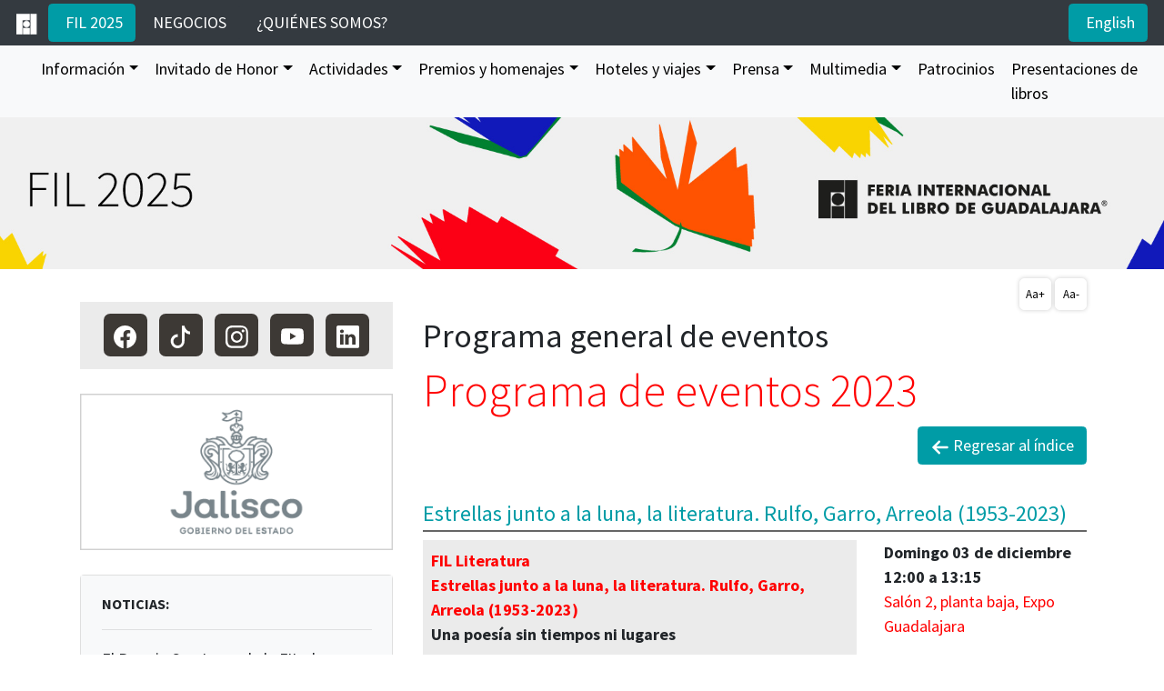

--- FILE ---
content_type: text/html
request_url: https://fil.com.mx/prog/resultados.asp?r=4&idsr=21&f=0&e=2023&ids=0
body_size: 136036
content:


<!DOCTYPE html>
<html lang="es">
	<head>
		<!-- Global site tag (gtag.js) - Google Analytics -->
<!--
<script async src="https://www.googletagmanager.com/gtag/js?id=UA-57620140-1"></script>
<script>
	window.dataLayer = window.dataLayer || [];
	function gtag(){dataLayer.push(arguments);}
	gtag('js', new Date());

	gtag('config', 'UA-57620140-1');
</script>
-->


<!-- Google tag (gtag.js) -->
<script async src="https://www.googletagmanager.com/gtag/js?id=G-TW56CF1576"></script>
<script>
  window.dataLayer = window.dataLayer || [];
  function gtag(){dataLayer.push(arguments);}
  gtag('js', new Date());

  gtag('config', 'G-TW56CF1576');
</script> 
		<meta http-equiv="X-UA-Compatible" content="IE=edge">
		<meta name="viewport" content="width=device-width, user-scalable=no, initial-scale=1.0, maximum-scale=1.0">
		<title>Feria Internacional del Libro de Guadalajara</title>
		<link rel="SHORTCUT ICON" href="../images/icon/fil.ico">
		<meta name="description" content="Feria Internacional del Libro de Guadalajara" />
		<meta name="keywords" content="FIL, Guadalajara, International, libros, books" />
		<meta name="robots" content="all" />
		<meta name="author" content="FIL" />
		<link rel="preconnect" href="https://fonts.gstatic.com">
		<link href="https://fonts.googleapis.com/css2?family=Source+Sans+Pro:wght@300;400;700&display=swap" rel="stylesheet">
		<link href="../css/bootstrap.min.css" rel="stylesheet">
		<link href="../css/carousel.css" rel="stylesheet">
		<link href="../css/estilos.css" rel="stylesheet">
		<script language="javascript" src="selectbotones.js" type="text/javascript"></script>
		<!-- cards tw-->
		<meta name="twitter:card" content="summary" />
		<meta name="twitter:site" content="@filguadalajara" />
		<meta name="twitter:title" content="Indice preliminar del programa de eventos 2023" />
		<meta name="twitter:description" content="Planea tu agenda FIL" />
		<meta name="twitter:image" content="https://fil.com.mx/images/ambi_index/d.jpg" />
		<!-- cards tw-->
	</head>
	<body >
				<div id="fb-root"></div>
		<script async defer crossorigin="anonymous" src="https://connect.facebook.net/es_LA/sdk.js#xfbml=1&version=v10.0&appId=67351272410&autoLogAppEvents=1" nonce="DdWydWmj"></script>
		<script>
			(function(d, s, id) {
				var js, fjs = d.getElementsByTagName(s)[0];
				if (d.getElementById(id)) return;
				js = d.createElement(s); js.id = id;
				js.src = "//connect.facebook.net/es_LA/sdk.js#xfbml=1&version=v2.5&appId=67351272410";
				fjs.parentNode.insertBefore(js, fjs);
			}(document, 'script', 'facebook-jssdk'));</script>
		<!--ancla-->
		<span class="go-top d-print-none"><img src="../images/icon/arrow-up2.svg" alt="Subir" width="21" height="21" title="Subir"></span>

		
		<div class="container-fluid fijo_menu px-0">
			<nav class="navbar navbar-expand-xl navbar-dark bg-dark">
				<a href="../default.asp"><img src="../images/icon/ico_header.png" alt="icono" width="23" height="23" ></a>&nbsp;&nbsp;&nbsp;
				<button class="navbar-toggler" type="button" data-toggle="collapse" data-target="#navbarSupportedContent2" aria-controls="navbarSupportedContent" aria-expanded="false" aria-label="Toggle navigation">
					<span class="navbar-toggler-icon"></span>
				</button>
				<div class="collapse navbar-collapse" id="navbarSupportedContent2">
					<ul class="navbar-nav mr-auto">
						<li class="nav-item"><a href="../info/info_fil.asp" class="btn btn-primary" type="button">&nbsp;FIL 2025</a></li>
						<li class="nav-item"><a href="../negocios/nego_nego.asp" class="btn btn-dark" type="button">&nbsp;NEGOCIOS</a></li>
						<li class="nav-item"><a href="../info/info_somos.asp" class="btn btn-dark" type="button">&nbsp;�QUI�NES SOMOS?</a></li>
					</ul>
						 
						
						<a href="../ingles/prog/resultados.asp" class="btn btn-primary" type="button">&nbsp;English</a>
					
				</div>
			</nav>
			<nav class="navbar navbar-expand-xl bg-light navbar-light">
				<a class="navbar-brand" href="#"></a>
				<button class="navbar-toggler" type="button" data-toggle="collapse" data-target="#navbarSupportedContent" aria-controls="navbarSupportedContent" aria-expanded="false" aria-label="Toggle navigation">
					<span class="navbar-toggler-icon"></span>
				</button>
				<div class="collapse navbar-collapse" id="navbarSupportedContent">
					<ul class="navbar-nav mr-auto">
						<li class="nav-item dropdown">
							<a class="nav-link dropdown-toggle" href="#" id="navbarDropdown" role="button" data-toggle="dropdown" aria-haspopup="true" aria-expanded="false">Informaci�n</a>
							<div class="dropdown-menu menu-uno" aria-labelledby="navbarDropdown">
								<a class="dropdown-item" href="../info/info_fil.asp">Bienvenidos</a>
							<div class="dropdown-divider"></div>
											<a class="dropdown-item" href="../info/boletos.asp"> Boletos</a>
						  <div class="dropdown-divider"></div>
											   <a class="dropdown-item" href="../info/como_llegar.asp">&iquest;C&oacute;mo llegar a la FIL?</a>
						      
								<div class="dropdown-divider"></div>
								<a class="dropdown-item" href="../info/ss.asp">Servicio social</a>
											 <div class="dropdown-divider"></div>
								<a class="dropdown-item" href="../info/bolsa.asp">Trabajar en la FIL</a>
											   <div class="dropdown-divider"></div>
								<a class="dropdown-item" href="../info/numeralia.asp">Estad�sticas</a>
						   <div class="dropdown-divider"></div>
								<a class="dropdown-item" href="../info/faq.asp">Preguntas frecuentes</a>
							</div>
						</li>
						<li class="nav-item dropdown">
							<a class="nav-link dropdown-toggle" href="#" id="navbarDropdown" role="button" data-toggle="dropdown" aria-haspopup="true" aria-expanded="false">Invitado de Honor</a>
							<div class="dropdown-menu menu-uno" aria-labelledby="navbarDropdown">
								<a class="dropdown-item" href="../invitado/invitado.asp">Presentaci�n</a>
								<div class="dropdown-divider"></div>
							  <p class="dropdown-header">2025</p>
								<a class="dropdown-item" href="../invitado/2025.asp">Barcelona</a>
											   <div class="dropdown-divider"></div>
								<p class="dropdown-header">Hist�rico</p>
								<a class="dropdown-item" href="../invitado/historial.asp">Invitados anteriores</a>
							</div>
											   
						</li>
						<li class="nav-item dropdown">
							<a class="nav-link dropdown-toggle" href="#" id="navbarDropdown" role="button" data-toggle="dropdown" aria-haspopup="true" aria-expanded="false">Actividades</a>
							<div class="dropdown-menu menu-tres" aria-labelledby="navbarDropdown">
								<div class="row">
									<div class="col-12 col-sm-4">
										<ul class="nav flex-column">
											<li class="nav-item">
												<p class="dropdown-header">Programa</p>
												<a class="dropdown-item" href="../prog/indice.asp">Programa general de eventos</a>
												<a class="dropdown-item" href="../prog/busca.asp">Programa general b�squeda<br>de eventos</a>
											</li>
											<div class="dropdown-divider"></div>
											<li class="nav-item">
												<p class="dropdown-header">Creaci�n de lectores</p>
											   <!--<a class="dropdown-item" href="../literario/salon_literario.asp">Apertura del Sal�n Literario </a>-->
												<a class="dropdown-item" href="../placer/placer.asp">Galas de El Placer de la Lectura</a>
												<a class="dropdown-item" href="../lectores/lectores.asp">Los Lectores Presentan</a>
												<a class="dropdown-item" href="../poesia/poesia.asp">El Sal�n de la Poes�a</a>
												<a class="dropdown-item" href="../promotores/promotores.asp">Encuentro de Promotores<br>de Lectura</a>
												 <a class="dropdown-item" href="../cuentistas/cuentistas.asp">Encuentro Internacional<br>de Cuentistas</a>
											</li>
										</ul>
									</div>
									<div class="col-12 col-sm-4">
										<ul class="nav flex-column">
											<li class="nav-item">
												<p class=".d-none .d-sm-block dropdown-header">Creaci�n de lectores</p>
											  
												<a class="dropdown-item" href="../fil_ciencia/fil_ciencia.asp">FIL Ciencia</a>
												<a class="dropdown-item" href="../letras_euro/letras_euro.asp">Festival de las Letras Europeas</a> 
												<a class="dropdown-item" href="../centroamerica/centroamerica.asp">Nombrar a Centroam�rica</a>
												<a class="dropdown-item" href="../latinoamerica/latinoamerica.asp">Latinoam�rica Viva</a>
												<a class="dropdown-item" href="../brasil/brasil.asp">Destina��o Brasil</a>
												<div class="dropdown-divider"></div>
											</li>
											<li class="nav-item">
												<p class="dropdown-header">FIL Joven</p>
												<a class="dropdown-item" href="../filjoven/filjoven.asp">�Qu� es FIL Joven?</a>
												<a class="dropdown-item" href="../filjoven/miljovenes.asp">Mil J�venes con...</a>
												<a class="dropdown-item" href="../filjoven/ecos.asp">Ecos de la FIL</a>
												
											</li>
										</ul>
									</div>
									<div class="col-12 col-sm-4">
										<ul class="nav flex-column">
											<li class="nav-item">
												<p class="dropdown-header dropdown-header-sm">Otros espacios</p>
											   <a class="dropdown-item" href="../exp/inclusion_presenta.asp">Espacio de Inclusi�n</a>

												<a class="dropdown-item" href="../exp/comic_presenta.asp">Sal�n del C�mic + Novela Gr�fica</a>
												<a class="dropdown-item" href="../exp/gastronomico.asp">Libros al Gusto, Espacio Gastron�mico</a>
												<div class="dropdown-divider"></div>
											</li>
											<!--<li class="nav-item">
												<p class="dropdown-header">Libros al Gusto</p>
												<a class="dropdown-item" href="../exp/gastronomico.asp">Programa de actividades</a>
												<div class="dropdown-divider"></div>
											</li>-->
											<li class="nav-item">
												<p class="dropdown-header">D�a Mundial del Libro</p>
												<a class="dropdown-item" href="../dml/dml.asp">D�a Mundial del Libro</a>
												<div class="dropdown-divider"></div>
											</li>
											<li class="nav-item">
												<p class="dropdown-header">FIL Pensamiento</p>
												<a class="dropdown-item" href="../pensamiento/pensamiento.asp">Programa Acad�mico <br>+ Foros y Encuentros</a>
											</li>
										</ul>
									</div>
								</div>
							</div>
						</li>
						<li class="nav-item dropdown">
							<a class="nav-link dropdown-toggle" href="#" id="navbarDropdown" role="button" data-toggle="dropdown" aria-haspopup="true" aria-expanded="false">Premios y homenajes</a>
							<div class="dropdown-menu menu-dos" aria-labelledby="navbarDropdown">
								<div class="row">
									<div class="col-12">
										<ul class="nav flex-column">
											<li class="nav-item">
												<p class="dropdown-header">Premios y homenajes</p>
												<a class="dropdown-item" href="../premiofil/premiofil_fil.asp">Premio FIL de Literatura en Lenguas Romances</a>
												<a class="dropdown-item" href="../sor/sor_fil.asp">Premio de Literatura Sor Juana In�s de la Cruz</a>
												<a class="dropdown-item" href="../merito/merito_fil.asp">Homenaje al M�rito Editorial</a>
												<a class="dropdown-item" href="../bibliofilo/bibliofilo_fil.asp">Homenaje al Bibli�filo</a>
												<a class="dropdown-item" href="../bibliotecario/bibliotecario_fil.asp">Homenaje al Bibliotecario</a>
												<a class="dropdown-item" href="../benitez/benitez_fil.asp">Homenaje Nacional de Periodismo Cultural Fernando Ben�tez</a>
												<a class="dropdown-item" href="../catrina/catrina_fil.asp">Homenaje La Catrina</a>
												<a class="dropdown-item" href="../arpafil/arpa_fil.asp">Homenaje ArpaFIL</a>
												<a class="dropdown-item" href="../arpafil/concurso.asp">Concurso ArpaFIL</a>
											</li>
											<div class="dropdown-divider"></div>
											<li class="nav-item">
												<p class="dropdown-header">Premios en colaboraci�n</p>
												<a class="dropdown-item" href="" data-toggle="modal" data-target="#indigenas">Premio de Literaturas Ind�genas de Am�rica</a>
												<a class="dropdown-item" href="" data-toggle="modal" data-target="#pacheco">Premio Ciudad y Naturaleza Jos� Emilio Pacheco</a>
												<a class="dropdown-item" href="" data-toggle="modal" data-target="#sm">Premio Iberoamericano SM de Literatura Infantil y Juvenil</a> 
											   <a class="dropdown-item" href="" data-toggle="modal" data-target="#ilustracion">Iberoam�rica Ilustra</a>
											</li>
										</ul>
									</div>
								</div>
							</div>
						</li>
						<li class="nav-item dropdown">
							<a class="nav-link dropdown-toggle" href="#" id="navbarDropdown" role="button" data-toggle="dropdown" aria-haspopup="true" aria-expanded="false">Hoteles y viajes</a>
							<div class="dropdown-menu menu-uno" aria-labelledby="navbarDropdown">
								<div class="row">
									<div class="col-12">
										<ul class="nav flex-column">
											<li class="nav-item">
												<p class="dropdown-header">Hoteles</p>
												<a class="dropdown-item" href="../viajes/hoteles.asp">Reservaci�n</a>
												<!--<a href="../planos/pla_gdl/pla_gdl.asp" target="_blank" class="dropdown-item">Plano de hoteles</a>-->
											</li>
											<div class="dropdown-divider"></div>
											<!--<li class="nav-item">
												<p class="dropdown-header">Viajes</p>
												<!--<a class="dropdown-item" href="../viajes/viajes.asp">Reservacion</a>
												<a class="dropdown-item" href="../viajes/renta_autos.asp">Renta de autos</a>
											</li>
											   
											<div class="dropdown-divider"></div>-->
											<li class="nav-item">
												<a class="dropdown-item" href="https://www.casasauza.com/hubfs/2024/Experiencias%20PDF/1.Experiencias.pdf" data-toggle="tooltip" data-placement="top" title="Enlace externo" target="_blank">Tour Casa Sauza</a>
												<a class="dropdown-item" href="../viajes/gdl.asp">Conozca Guadalajara</a>
											</li>
										</ul>
									</div>
								</div>
							</div>
						</li>
						<li class="nav-item dropdown">
							<a class="nav-link dropdown-toggle" href="#" id="navbarDropdown" role="button" data-toggle="dropdown" aria-haspopup="true" aria-expanded="false">Prensa</a>
							<div class="dropdown-menu menu-dos dropdown-menu-right" aria-labelledby="navbarDropdown">
								<div class="row">
									<div class="col-12 col-sm-6">
										<ul class="nav flex-column">
											<li class="nav-item">
												<p class="dropdown-header">Comunicados</p>
												<a class="dropdown-item" href="../prensa/recientes.asp?ids=1">Comunicados recientes</a>
												<a class="dropdown-item" href="../prensa/busqueda.asp?ids=1">B�squeda de comunicados</a>
												<div class="dropdown-divider"></div>
											</li>
											<li class="nav-item">
												
												<a class="dropdown-item" href="../prensa/acreditacion.asp?ids=2">Acreditaci�n de prensa</a>
												<div class="dropdown-divider"></div>
											</li>
											<li class="nav-item">
												<p class="dropdown-header">Medios</p>
												<!--<a class="dropdown-item" href="../prensa/directorio.asp">Directorio de medios</a>-->
												<a class="dropdown-item" href="../prensa/lista.asp">Suscripci�n a la lista de medios</a>
												<div class="dropdown-divider"></div>
											</li>
											<li class="nav-item">
												<p class="dropdown-header">Redes sociales</p>
												<a class="dropdown-item" href="http://www.facebook.com/filgdl" data-toggle="tooltip" data-placement="top" title="Enlace externo" target="_blank">Facebook</a>
												<a class="dropdown-item" href="https://www.tiktok.com/@filguadalajara" data-toggle="tooltip" data-placement="top" title="Enlace externo" target="_blank">TikTok</a>
												<a class="dropdown-item" href="http://www.youtube.com/filguadalajara" data-toggle="tooltip" data-placement="top" title="Enlace externo" target="_blank">Youtube</a>
												<a class="dropdown-item" href="http://www.instagram.com/filguadalajara" data-toggle="tooltip" data-placement="top" title="Enlace externo" target="_blank">Instagram</a>
												<a class="dropdown-item" href="https://www.linkedin.com/company/filguadalajara" data-toggle="tooltip" data-placement="top" title="Enlace externo" target="_blank">LinkedIn</a>
											</li>
											   <div class="dropdown-divider"></div>
										</ul>
									</div>
									<div class="col-12 col-sm-6">
										<ul class="nav flex-column">
											<li class="nav-item">
												<p class="dropdown-header">Publicaciones</p>
												<a class="dropdown-item" href="../media/publicaciones.asp">Publicaciones digitales</a>
												<a href="../media/publicaciones.asp#seleccion" class="dropdown-item" data-toggle="tooltip" data-placement="top">La FIL en los medios</a>
												<div class="dropdown-divider"></div>
											</li>
											<li class="nav-item">
												<p class="dropdown-header ">Tour FIL</p>
												<a class="dropdown-item" href="../media/360.asp" data-toggle="tooltip" data-placement="top" title="Enlace externo">FIL 360�</a>
												<a href="https://www.youtube.com/embed/rTH1okO-rck" title="Enlace externo" target="_blank" class="dropdown-item" data-toggle="tooltip" data-placement="top">Recorrido virtual 360�</a>
												<div class="dropdown-divider"></div>
											</li>
											<li class="nav-item">
												<p class="dropdown-header ">Multimedia</p>
												<a href="http://www.youtube.com/filguadalajara" title="Enlace externo" target="_blank" class="dropdown-item" data-toggle="tooltip" data-placement="top">Videos</a>
												 <a class="dropdown-item" href="../media/podcast.asp?ids=1" data-toggle="tooltip" data-placement="top" title="Enlace externo" target="_blank"><em>Podcast</em></a>
												<a class="dropdown-item" href="../media/foto.asp" >Banco de im�genes</a>
												<a href="../momentos" target="_blank" class="dropdown-item">Momentos FIL</a>
											</li>
										</ul>
									</div>
								</div>
							</div>
						</li>
						<li class="nav-item dropdown">
							<a class="nav-link dropdown-toggle" href="#" id="navbarDropdown" role="button" data-toggle="dropdown" aria-haspopup="true" aria-expanded="false">Multimedia</a>
							<div class="dropdown-menu menu-dos dropdown-menu-right" aria-labelledby="navbarDropdown">
								<div class="row">
									<div class="col-12 col-sm-6">
										<ul class="nav flex-column">
											<li class="nav-item">
												<p class="dropdown-header">Descargas</p>
												<a class="dropdown-item" href="../media/logotipos.asp">Logotipos</a>
												<a class="dropdown-item" href="../media/carteles.asp">Carteles</a>
											 <a class="dropdown-item" href="../media/fondos_pantalla.asp">Fondos de pantalla</a>
												<div class="dropdown-divider"></div>
											</li>
											<li class="nav-item">
												<p class="dropdown-header">Publicaciones</p>
												<a class="dropdown-item" href="../media/publicaciones.asp">Publicaciones digitales</a>
												<div class="dropdown-divider"></div>
											</li>
											   <li class="nav-item">
												<p class="dropdown-header">Tour FIL</p>
												<a href="../media/360.asp" title="Enlace externo" target="_blank" class="dropdown-item"data-toggle="tooltip" data-placement="top">FIL 360�</a>
												<a href="https://www.youtube.com/embed/rTH1okO-rck" title="Enlace externo" target="_blank" class="dropdown-item" data-toggle="tooltip" data-placement="top">Recorrido virtual 360�</a>
											</li>
											   <div class="dropdown-divider"></div>
										</ul>
									</div>
									<div class="col-12 col-sm-6">
										<ul class="nav flex-column">
									  <li class="nav-item">
											<!--<p class="dropdown-header">App</p>
											<a href="../media/app.asp" target="_blank" class="dropdown-item">FIL GDL 2024</a>
											</li>
											   <div class="dropdown-divider"></div>
											<li class="nav-item">-->
												<p class="dropdown-header ">Multimedia</p>
												<a href="http://www.youtube.com/filguadalajara" title="Enlace externo" target="_blank" class="dropdown-item" data-toggle="tooltip" data-placement="top">Videos</a>
											     <a class="dropdown-item" href="../media/podcast.asp?ids=1" target="_blank"><em>Podcast</em></a>
												<a class="dropdown-item" href="../media/foto.asp">Banco de im�genes</a>
												<a href="../momentos" target="_blank" class="dropdown-item">Momentos FIL</a>
											</li>
										</ul>
									</div>
								</div>
							</div>
							<li class="nav-item"><a class="nav-link" href="../patro/patro.asp">Patrocinios</a></li>
							<li class="nav-item"><a class="nav-link" href="../presenta_libro/guia.asp">Presentaciones de libros</a></li>
						</li>
					</ul>
				</div>
			</nav>
		</div>
		<div class="container-fluid">
			<div class="row">
				<img src="../images/header/cab_fil_FIL25_movil.jpg"  class="img-fluid d-sm-none d-print-none" alt="imagen FIL"/>
				<img src="../images/header/cab_fil_FIL25.jpg"  class="img-fluid d-none d-sm-block d-print-inline" alt="imagen FIL"/>
				
				
				
			</div>
		</div>
		<!-- modal -->
				<!-- modal -->
		<div class="modal fade" id="pacheco" tabindex="-1" role="dialog" aria-labelledby="myModalLabel">
			<div class="modal-dialog modal-lg modal-dialog-centered" role="document">
				<div class="modal-content">
					<div class="modal-header">
						<h5 class="modal-title">Premio Ciudad y Naturaleza Jos&eacute; Emilio Pacheco</h5>
						<button type="button" class="close" data-dismiss="modal" aria-label="Close"><span aria-hidden="true">&times;</span></button>
					</div>
					<div class="modal-body">
						<div class="row bodytext">
							<div class="col-lg-12">
								<p><img src="../images/ambi/col_pacheco.jpg" class="img-fluid my-2" alt="portada premio"></p>
								
								<p class="text-justify">
									La Universidad de Guadalajara, mediante el proyecto del Museo de  Ciencias Ambientales del Centro Cultural Universitario, y con apoyo de la Feria  Internacional del Libro de Guadalajara, convoca al Premio Ciudad y 
									Naturaleza  Jos&eacute; Emilio Pacheco. Al galard&oacute;n, dotado de diez mil d&oacute;lares estadounidenses,  podr&aacute;n participar todos los escritores y narradores en idioma espa&ntilde;ol. Deber&aacute;n  abordar 
									el tema referente a la naturaleza, la sustentabilidad urbana, la  armon&iacute;a socioecol&oacute;gica y el cuidado ambiental. Este galard&oacute;n est&aacute; bautizado en  memoria del poeta Jos&eacute; Emilio Pacheco, 
									cuyo trabajo trascendi&oacute; al explorar la  aparente dualidad entre la ciudad y la naturaleza.
								</p>
                            </div>
						</div>
						<hr>
							<!--convocatoria
						<a href="../media/convocatorias/Ciudad_y_naturaleza.pdf" target="_blank" class="btn btn-primary btn-block" type="button"><img src="/images/icon/file-pdf.svg" alt="icono" width="20" height="20" >&nbsp;Convocatoria 2025</a>
							<!--convocatoria-->
						<!--convo cerrada-->
					<div class="alert alert-warning alert-dismissible fade show sticky-top aviso-sticky" role="alert"> <img src="../images/icon/exclamation-diamond-fill.svg" alt="icono" width="20" height="20"> <strong class="text-danger">&nbsp;Importante:</strong>
			     La convocatoria se cerr&oacute; el pasado 2 de junio</div>
					<!--convo cerrada-->
					<!--	Ganador
					<div class="row">
							<div><img class="d-flex mr-3 rounded-circle img-thumbnail" alt="foto jurado" src="../images/autores/colaboracion/pacheco/2024.jpg" data-holder-rendered="true"></div>	
	<div class="media-body">
    <h4 class="mt-2 mt-sm-5 text-primary">Ganadora 2024</h4>
   <p class="text-left">Valeria Guzm�n P�rez </p>
  </div>
						</div>
						<!--	Ganador-->
					</div>
					<div class="modal-footer">
						<button type="button" class="btn btn-secondary" data-dismiss="modal">Cerrar</button>
					</div>
				</div>
			</div>
		</div>
		
		<div class="modal fade" id="indigenas" tabindex="-1" role="dialog" aria-labelledby="myModalLabel">
			<div class="modal-dialog modal-lg modal-dialog-centered" role="document">
				<div class="modal-content">
					<div class="modal-header">
						<h5 class="modal-title">Premio de Literaturas Ind�genas de Am�rica</h5>
						<button type="button" class="close" data-dismiss="modal" aria-label="Close"><span aria-hidden="true">&times;</span></button>
					</div>
					<div class="modal-body">
						<div class="row bodytext">
							<div class="col-lg-12">
								<p class="text-justify"><img src="../images/ambi/col_indigenas.jpg" class="img-fluid my-2" alt="portada premio"><br></p>
								<p class="text-justify">
									Creado por la Universidad de Guadalajara, en colaboraci�n con el Instituto Nacional de Lenguas Ind�genas, la Secretar�a de Cultura, la Comisi�n Nacional para el Desarrollo de los Pueblos Ind�genas, la Secretar�a de Educaci�n 
									Jalisco y la Secretar�a de Cultura Jalisco, el Premio de Literaturas Ind�genas de Am�rica tiene el objetivo de enriquecer, conservar y difundir el legado y riqueza de los pueblos originarios mediante los diferentes g�neros 
									del arte literario, as� como reconocer y difundir la trayectoria y obras de autores ind�genas. Dotado de 300 mil pesos mexicanos, el premio se entregar� en su d&eacute;cima edici�n en el marco de la FIL Guadalajara 2022.
								</p>
								<hr>
								 <!--convo cerrada
					<div class="alert alert-warning alert-dismissible fade show sticky-top aviso-sticky" role="alert"> <img src="../images/icon/exclamation-diamond-fill.svg" alt="icono" width="20" height="20"> <strong class="text-danger">&nbsp;Importante:</strong>
			     La convocatoria se cerr&oacute; el pasado 12 de junio</div>
					<!--convo cerrada-->
								<!--convocatoria
							<a href="https://cunorte.udg.mx/plia/convocatoria" target="_blank" class="btn btn-primary btn-block" type="button"><img src="/images/icon/file-pdf.svg" alt="icono" width="20" height="20" >&nbsp;Convocatoria 2024</a>
						<!--		convocatoria-->
								<!--	Ganador-->
							<div class="row">
							<div><img class="d-flex mr-3 rounded-circle img-thumbnail" alt="foto jurado" src="../images/autores/colaboracion/indigenas/2024.jpg" data-holder-rendered="true"></div>	
	<div class="media-body">
     <h4 class="mt-2 mt-sm-5 text-primary">Ganadora 2024</h4>
   <p class="text-left">Ruperta Bautista</p>
  </div>
							  </div>
								<!--	Ganador-->
							</div>
						</div>
					</div>
					<div class="modal-footer">
						<button type="button" class="btn btn-secondary" data-dismiss="modal">Cerrar</button>
					</div>
				</div>
			</div>
		</div>
		

<div class="modal fade" id="sm" tabindex="-1" role="dialog" aria-labelledby="myModalLabel">
			<div class="modal-dialog modal-lg modal-dialog-centered" role="document">
				<div class="modal-content">
					<div class="modal-header">
						<h5 class="modal-title"> Premio Iberoamericano SM de Literatura Infantil y Juvenil</h5>
						<button type="button" class="close" data-dismiss="modal" aria-label="Close"><span aria-hidden="true">&times;</span></button>
					</div>
					<div class="modal-body">
						<div class="row bodytext text-justify ">
							<div class="col-lg-12">
								<p class="text-justify"><img src="../images/ambi/col_ibero_24.jpg" class="img-fluid my-2" alt="portada premio"></p>
								<p class="text-justify">
									El Premio Iberoamericano SM de Literatura Infantil y Juvenil se puso en marcha en 2005, A�o Iberoamericano de la Lectura, con el prop�sito de impulsar la literatura infantil y juvenil en toda Iberoam�rica. El objetivo de 
									este premio es el reconocimiento a aquellos autores que hayan desarrollado su carrera literaria en el �mbito del libro infantil y juvenil. Dotado con 30 mil d�lares, se entrega cada a�o en el marco de la Feria Internacional 
									del Libro de Guadalajara.
								</p>
							</div>
						</div>
						<hr>
						<!--
						 <div class="alert alert-warning alert-dismissible fade show sticky-top aviso-sticky" role="alert"> <img src="../images/icon/exclamation-diamond-fill.svg" alt="icono" width="20" height="20"> <strong class="text-danger">&nbsp;Importante:</strong>
			     La convocatoria se cerr&oacute; el pasado 25 de abril</div>
							<!--convocatoria
							<a href="https://iberoamericailustra.com/page/convocatoria-2024" target="_blank" class="btn btn-primary btn-block" type="button"><img src="/images/icon/file-pdf.svg" alt="icono" width="20" height="20" >&nbsp;Convocatoria 2024</a>
						<!--		convocatoria-->
				<!--	Ganador
						<div class="row">
							<div><img src="../images/autores/colaboracion/ibero/2024.jpg" alt="foto jurado" width="146" height="146" class="d-flex mr-3 rounded-circle img-thumbnail" data-holder-rendered="true"></div>	
	<div class="media-body">
     <h4 class="mt-3 mt-sm-3 text-primary">Ganadora 2024</h4>
   <p class="text-left">Martha Elena Saint Martin Luengas</p>
  </div>
						</div>
						<!--		ganador-->
					</div>
					<div class="modal-footer">
						<button type="button" class="btn btn-secondary" data-dismiss="modal">Cerrar</button>
					</div>
				</div>
			</div>
		</div>





















								
		<div class="modal fade" id="ilustracion" tabindex="-1" role="dialog" aria-labelledby="myModalLabel">
			<div class="modal-dialog modal-lg modal-dialog-centered" role="document">
				<div class="modal-content">
					<div class="modal-header">
						<h5 class="modal-title"> Iberoam�rica  Ilustra</h5>
						<button type="button" class="close" data-dismiss="modal" aria-label="Close"><span aria-hidden="true">&times;</span></button>
					</div>
					<div class="modal-body">
						<div class="row bodytext text-justify ">
							<div class="col-lg-12">
								<p><img src="../images/ambi/col_ilustra.jpg" width="750" height="256" class="img-fluid my-2" alt="portada premio"></p>
								<p>
									Con el fin de crear una red que ayude a  difundir la obra de los ilustradores de libros para ni&ntilde;os y j&oacute;venes en  Iberoam&eacute;rica, Fundaci&oacute;n SM y la FIL Guadalajara convocan al 15 Cat&aacute;logo  Iberoam&eacute;rica Ilustra. Las obras seleccionadas se montar&aacute;n como exposici&oacute;n en el  marco de la Feria Internacional del Libro de Guadalajara.</p>
						  <a href="https://www.iberoamericailustra.com" target="_blank" data-toggle="tooltip" data-placement="top" title="Link externo">www.iberoamericailustra.com</a> </div>
						</div>
						<hr>
						<!--
						 <div class="alert alert-warning alert-dismissible fade show sticky-top aviso-sticky" role="alert"> <img src="../images/icon/exclamation-diamond-fill.svg" alt="icono" width="20" height="20"> <strong class="text-danger">&nbsp;Importante:</strong>
			     La convocatoria se cerr&oacute; el pasado 25 de abril</div>
							<!--convocatoria
							<a href="https://iberoamericailustra.com/page/convocatoria-2024" target="_blank" class="btn btn-primary btn-block" type="button"><img src="/images/icon/file-pdf.svg" alt="icono" width="20" height="20" >&nbsp;Convocatoria 2024</a>
						<!--		convocatoria-->
				<!--	Ganador-->
						<div class="row">
							<div><img src="../images/autores/colaboracion/ibero/2024.jpg" alt="foto jurado" width="146" height="146" class="d-flex mr-3 rounded-circle img-thumbnail" data-holder-rendered="true"></div>	
	<div class="media-body">
     <h4 class="mt-3 mt-sm-3 text-primary">Ganadora 2024</h4>
   <p class="text-left">Martha Elena Saint Martin Luengas</p>
  </div>
						</div>
						<!--		ganador-->
					</div>
					<div class="modal-footer">
						<button type="button" class="btn btn-secondary" data-dismiss="modal">Cerrar</button>
					</div>
				</div>
			</div>
		</div>
		<!-- modal -->
		<div class="container">
			<div class="row">
				<div class="cuerpo col-md-8 d-print-inline">
									
						<div class="font-changer text-right d-print-none">
							<button class='aumFuente' style='background-color:white;font-size:13px;'>Aa+</button>
							<button class='disFuente' style='background-color:white;font-size:13px;'>Aa-</button>
						</div>
				
					<!-- info -->
					<h2>Programa general de eventos</h2>
					<p class="titseccion">Programa de eventos 2023</p>
					<div class="text-right">
						
							<button type="button" class="btn btn-primary" onClick="location.href='indice.asp'"><img src="/images/icon/arrow-left2_bc.svg" alt="icono" width="20" height="20"> Regresar al �ndice</button>
						
					</div>
					<p>&nbsp;</p>
					
									<p class="subtitulo">
										Estrellas junto a la luna, la literatura. Rulfo, Garro, Arreola (1953-2023)
									</p>
								
								<div class="row">
									<div class="col-sm-8"><p class="w-100 text-left bg-gris p-2"><b><a href="" data-toggle="modal" data-target="#srubro4211">FIL Literatura<br>Estrellas junto a la luna, la literatura. Rulfo, Garro, Arreola (1953-2023)</a><br>Una poes�a sin tiempos ni lugares</b></p><div class="modal fade" id="srubro4211" tabindex="-1" aria-labelledby="myModalLabel"><div class="modal-dialog modal-lg modal-dialog-centered modal-dialog-scrollable"><div class="modal-content"><div class="modal-header"><h5 class="modal-title">FIL Literatura<br>Estrellas junto a la luna, la literatura. Rulfo, Garro, Arreola (1953-2023)</h5><button type="button" class="close" data-dismiss="modal" aria-label="Close"><span aria-hidden="true">&times;</span></button></div><div class="modal-body text-justify"><p>Para el 26 Congreso Internacional de Literatura Mexicana, del Department of Spanish and Portuguese (UCSB) y UC-Mexicanistas, se ha elegido como punto de partida tres obras fundantes de la literatura mexicana: <em>El Llano en llamas</em> (1953), <em>Los recuerdos del porvenir</em> (1963) y <em>La feria</em> (1963) [estas dos &uacute;ltimas recibieron el premio Xavier Villaurrutia el a&ntilde;o de su publicaci&oacute;n].</p>

<p>A partir de <em>El Llano en llamas</em> de Juan Rulfo, se trata de abarcar siete d&eacute;cadas de nuestra literatura, en un recorrido de ida y vuelta, de diez en diez a&ntilde;os (1953-1963-1973-1983-1993-2003-2013-2023), en una especie de &ldquo;rayuela&rdquo; (como el t&iacute;tulo de la novela de Julio Cort&aacute;zar, publicada en 1963, al igual que las novelas de Elena Garro y de Juan Jos&eacute; Arreola).</p>

<p>Independientemente de los temas de las ponencias, habr&iacute;a que volver al marco de referencia de al menos uno de los tres t&iacute;tulos mencionados (la propuesta tem&aacute;tica y formal de estos tres libros sigue siendo sorprendente), en un di&aacute;logo, ecos, reminiscencias, relaciones intertextuales, transformaciones, reconocimientos, deudas.</p>

<p>Las lecturas de esta rayuela literaria trazada en las que hemos llamado &ldquo;ruralidades literarias&rdquo;, clausuran este congreso en la Feria Internacional del Libro de Guadalajara (2023). La FIL y UC-Mexicanistas celebran tres obras, profetas de la literatura mexicana.<br />
&nbsp;</p>
</div><div class="modal-footer"><button type="button" class="btn btn-secondary btn-sm" data-dismiss="modal">Cerrar</button></div></div></div></div><p><strong class="text-muted">Participan:</strong> <a href="" data-toggle="modal" data-target="#autor42112099">Jacobo Sefam�</a>, <a href="" data-toggle="modal" data-target="#autor4211368">Oswaldo Estrada</a>, <a href="" data-toggle="modal" data-target="#autor4211771">Carmen Villoro</a>, <a href="" data-toggle="modal" data-target="#autor42112100">Ilana Luna</a>, <a href="" data-toggle="modal" data-target="#autor42112101">Cheyla Samuelson</a></p><p><strong class="text-muted">Modera:</strong> Mar�a Jos� Rodilla Le�n</p><div class="modal fade" id="autor42112099" tabindex="-1" role="dialog" aria-labelledby="myModalLabel" aria-hidden="true"><div class="modal-dialog modal-xl modal-dialog-centered modal-dialog-scrollable" role="document"><div class="modal-content"><div class="modal-header"><button type="button" class="close" data-dismiss="modal" aria-label="Close"><span aria-hidden="true">�</span></button></div><div class="modal-body"><div class="row"><div class="col-12 col-sm-3 text-center"><img src="https://www.fil.com.mx/prog/fotos/foto_generica.png" alt="" class="img-fluid" height="150" width="220"></div><div class="col-12 col-sm-9"><div class="p-4 mt-2 bg-gris"><p class="tit_ficha">Jacobo Sefam�</p></div></div></div><hr><p class="text-justify"><p>Jacobo Sefam&iacute; (Ciudad de M&eacute;xico, 1957) es profesor de literatura latinoamericana en la Universidad de California, Irvine, y director de la Escuela de Espa&ntilde;ol de verano en Middlebury College. Forma parte del comit&eacute; fundador de la asociaci&oacute;n internacional UC-Mexicanistas. Ha colaborado en m&uacute;ltiples revistas literarias, incluyendo <em>Letras Libres, Cuadernos Hispanoamericanos, Nexos, Revista Iberoamericana, Encuentro, Casa del Tiempo, Vuelta, Literatura Mexicana</em>, etc. Su investigaci&oacute;n se centra en la poes&iacute;a latinoamericana y en estudios judaicos sefard&iacute;es e hispanoamericanos. Ha publicado varios libros, entre los que cabe mencionar <em>El espejo trizado: la poes&iacute;a de Gonzalo Rojas</em> (1992); <em>Medusario. Muestra de poes&iacute;a latinoamericana</em> (en colaboraci&oacute;n, 1996); <em>Mi mejilla es el cielo estrellado; Vaquitas pintadas</em> (2004); <em>Por mi boka. Textos de la di&aacute;spora sefard&iacute; en ladino</em> (2013, antolog&iacute;a en colaboraci&oacute;n con Myriam Moscona); <em>La experiencia jud&iacute;a en M&eacute;xico</em>, 2018; <em>El camale&oacute;n y la esponja: David Huerta. Entrevista, ensayos y antolog&iacute;a po&eacute;tica</em> (2019). Su libro m&aacute;s reciente de cr&iacute;tica es <em>Caleidoscopia. Escrituras y po&eacute;ticas de lo oblicuo en Am&eacute;rica Latina</em> (2021). Tambi&eacute;n es autor de la novela <em>Los dolientes</em> (novela, 2004); <em>Por tierras extra&ntilde;as</em> (libro de relatos y cr&oacute;nicas de viaje a Turqu&iacute;a y Siria, 2019) y <em>Mili, en lo inacabado mutante</em> (poemas, 2019).<br />
&nbsp;</p>
</p><blockquote class="my-1 my-sm-4"><p><strong>Otras actividades en las que participa:</strong></p><a href="../prog/resultados.asp?e=2023&f=0&ids=0&r=4&idsr=21&ide=2">Rulfo, Arreola y Pacheco</a><br></blockquote></div><div class="modal-footer"><button type="button" class="btn btn-secondary" data-dismiss="modal">Cerrar</button></div></div></div></div><div class="modal fade" id="autor4211368" tabindex="-1" role="dialog" aria-labelledby="myModalLabel" aria-hidden="true"><div class="modal-dialog modal-xl modal-dialog-centered modal-dialog-scrollable" role="document"><div class="modal-content"><div class="modal-header"><button type="button" class="close" data-dismiss="modal" aria-label="Close"><span aria-hidden="true">�</span></button></div><div class="modal-body"><div class="row"><div class="col-12 col-sm-3 text-center"><img src="https://www.fil.com.mx/prog/fotos/Oswaldo-Estrada.jpg" alt="" class="img-fluid" height="150" width="220"></div><div class="col-12 col-sm-9"><div class="p-4 mt-2 bg-gris"><p class="tit_ficha">Oswaldo Estrada</p></div></div></div><hr><p class="text-justify"><p>De origen peruano, es narrador, ensayista y profesor de literatura latinoamericana en la Universidad de Carolina del Norte en Chapel Hill. Vivi&oacute; en Lima hasta los catorce a&ntilde;os, cuando su familia se mud&oacute; a los Estados Unidos. Es autor y editor de numerosos libros de cr&iacute;tica literaria y cultural, como <em>La imaginaci&oacute;n novelesca. Bernal D&iacute;az entre g&eacute;neros y &eacute;pocas</em> (Iberoamericana/Vervuert, 2009), <em>Ser mujer y estar presente. Disidencias de g&eacute;nero en la literatura mexicana contempor&aacute;nea</em> (UNAM, 2014), <em>Troubled Memories: Iconic Mexican Women and the Traps of Representation </em>(SUNY, 2018) y <em>Fronteras de violencia en M&eacute;xico y Estados Unidos</em> (Albatros, 2021).</p>
</p><blockquote class="my-1 my-sm-4"><p><strong>Otras actividades en las que participa:</strong></p><a href="../prog/resultados.asp?e=2023&f=0&ids=0&r=6&idsr=1&ide=450">Luces de emergencia</a><br></blockquote></div><div class="modal-footer"><button type="button" class="btn btn-secondary" data-dismiss="modal">Cerrar</button></div></div></div></div><div class="modal fade" id="autor4211771" tabindex="-1" role="dialog" aria-labelledby="myModalLabel" aria-hidden="true"><div class="modal-dialog modal-xl modal-dialog-centered modal-dialog-scrollable" role="document"><div class="modal-content"><div class="modal-header"><button type="button" class="close" data-dismiss="modal" aria-label="Close"><span aria-hidden="true">�</span></button></div><div class="modal-body"><div class="row"><div class="col-12 col-sm-3 text-center"><img src="https://www.fil.com.mx/prog/fotos/Carmen_Villoro.jpg" alt="" class="img-fluid" height="150" width="220"></div><div class="col-12 col-sm-9"><div class="p-4 mt-2 bg-gris"><p class="tit_ficha">Carmen Villoro</p></div></div></div><hr><p class="text-justify"><p>Ha publicado varios libros de poes&iacute;a y prosa po&eacute;tica, entre ellos <em>El tiempo alguna vez</em>, <em>Jugo de naranja</em>, <em>Espiga antes del viento</em> y <em>Liquid&aacute;mbar</em>, as&iacute; como varios libros para ni&ntilde;os.</p>

<p>Ha sido colaboradora de los peri&oacute;dicos <em>Siglo 21</em> y <em>P&uacute;blico</em>, de Guadalajara. Fue directora de la revista de cultura <em>Tragaluz</em> y miembro del Consejo Editorial de la revista literaria <em>Par&eacute;ntesis</em> y de <em>La Gacetita </em>de la Universidad de Guadalajara. Ha obtenido la beca INBA-FONAPAS y la Beca del Sistema Nacional de Creadores, entre otras.</p>

<p>Recibi&oacute; el Premio Jalisco en Letras en 2016, y la designaci&oacute;n de Creadora Em&eacute;rita de Jalisco en 2021, entre otros reconocimientos. Actualmente es directora de la C&aacute;tedra de Arte, Po&eacute;tica y Literatura Fernando del Paso y de la Biblioteca Iberoamericana Octavio Paz, de la Universidad de Guadalajara</p>
</p><blockquote class="my-1 my-sm-4"><p><strong>Otras actividades en las que participa:</strong></p><a href="../prog/resultados.asp?e=2023&f=0&ids=0&r=4&idsr=4&ide=5">Sal�n de la Poes�a</a><br><a href="../prog/resultados.asp?e=2023&f=0&ids=0&r=6&idsr=1&ide=486">Colecci�n Material de Lectura. Nueva �poca: �ngel Ortu�o  (Serie Poes�a)</a><br><a href="../prog/resultados.asp?e=2023&f=0&ids=0&r=6&idsr=1&ide=682">Leer la ciudad</a><br></blockquote></div><div class="modal-footer"><button type="button" class="btn btn-secondary" data-dismiss="modal">Cerrar</button></div></div></div></div><div class="modal fade" id="autor42112100" tabindex="-1" role="dialog" aria-labelledby="myModalLabel" aria-hidden="true"><div class="modal-dialog modal-xl modal-dialog-centered modal-dialog-scrollable" role="document"><div class="modal-content"><div class="modal-header"><button type="button" class="close" data-dismiss="modal" aria-label="Close"><span aria-hidden="true">�</span></button></div><div class="modal-body"><div class="row"><div class="col-12 col-sm-3 text-center"><img src="https://www.fil.com.mx/prog/fotos/foto_generica.png" alt="" class="img-fluid" height="150" width="220"></div><div class="col-12 col-sm-9"><div class="p-4 mt-2 bg-gris"><p class="tit_ficha">Ilana Luna</p></div></div></div><hr><p class="text-justify"><p>Ilana Luna, doctora en letras hisp&aacute;nicas de la University of California, Santa Barbara, es profesora de espa&ntilde;ol y estudios latinoamericanos en Arizona State University donde imparte clases de cine y literatura desde 2012, a&ntilde;o en que form&oacute; parte del colectivo de investigaci&oacute;n UC-Mexicanistas. Es escritora, traductora y cantante cuyos libros incluyen <em>Adapting Gender: Mexican Feminisms from Literature to Film</em>, 2018 y una edici&oacute;n cr&iacute;tica y traducci&oacute;n al ingl&eacute;s de <em>Mis&oacute;gino feminista</em> de Carlos Monsiv&aacute;is en colaboraci&oacute;n con Norma Klahn, entre otros. Junto con el poeta Gaspar Orozco, tradujo su <em>Libro de los espejismos</em>. Ha coordinado la &ldquo;Central de Poes&iacute;a&rdquo; para L&eacute;aLA durante los &uacute;ltimos 3 a&ntilde;os y tambi&eacute;n es codirectora de programaci&oacute;n del festival internacional de cine Femme Revolution Film Fest, en la Ciudad de M&eacute;xico. En 2023 recibi&oacute; la beca del National Endowment for the Arts &ndash; Creative Writing Fellow in Translation por su co-traducci&oacute;n con Cheyla Samuelson de la poes&iacute;a de Cristina Rivera Garza.&nbsp;</p>
</p></div><div class="modal-footer"><button type="button" class="btn btn-secondary" data-dismiss="modal">Cerrar</button></div></div></div></div><div class="modal fade" id="autor42112101" tabindex="-1" role="dialog" aria-labelledby="myModalLabel" aria-hidden="true"><div class="modal-dialog modal-xl modal-dialog-centered modal-dialog-scrollable" role="document"><div class="modal-content"><div class="modal-header"><button type="button" class="close" data-dismiss="modal" aria-label="Close"><span aria-hidden="true">�</span></button></div><div class="modal-body"><div class="row"><div class="col-12 col-sm-3 text-center"><img src="https://www.fil.com.mx/prog/fotos/foto_generica.png" alt="" class="img-fluid" height="150" width="220"></div><div class="col-12 col-sm-9"><div class="p-4 mt-2 bg-gris"><p class="tit_ficha">Cheyla Samuelson</p></div></div></div><hr><p class="text-justify"><p>Cheyla Samuelson se doctor&oacute; en letras y hisp&aacute;nicas en la Universidad de California, Santa Barbara y actualmente es profesora asociada de espa&ntilde;ol en el Departamento de Lenguas y Literaturas Mundiales de la Universidad Estatal de San Jos&eacute;, California, donde ense&ntilde;a literatura y cultura espa&ntilde;ola y latinoamericana, con &eacute;nfasis en literatura mexicana contempor&aacute;nea. Sus intereses de investigaci&oacute;n incluyen la relaci&oacute;n entre &eacute;tica y est&eacute;tica, representaciones de la violencia en la literatura reciente de M&eacute;xico, la literatura transnacional y la traducci&oacute;n literaria. Su pedagog&iacute;a docente incluye un &eacute;nfasis en traer escritores de M&eacute;xico para que interact&uacute;en con los estudiantes en eventos p&uacute;blicos significativos, incluidas traducciones originales dirigidas por estudiantes de obras de escritores contempor&aacute;neos. Sus traducciones incluyen un ensayo corto de Cristina Rivera Garza, poemas de Balam Rodrigo, Antolog&iacute;a po&eacute;tica de los cinco continentes. En conjunto con Luna, est&aacute; trabajando en la traducci&oacute;n de dos colecciones de poes&iacute;a de Rivera Garza.</p>
</p></div><div class="modal-footer"><button type="button" class="btn btn-secondary" data-dismiss="modal">Cerrar</button></div></div></div></div><p >Organiza: Department of Spanish and Portuguese University of California, Santa Barbara UC-Mexicanistas</p></div><div class="col-sm-4"><div class="row"><div class="col-sm-12"><p><b>Domingo&nbsp;03&nbsp;de diciembre<br>12:00 a 13:15</b><br><a href="https://filgdl.expofp.com/?allowConsent=false&Salon-2" target="_blank" data-toggle="tooltip" data-placement="top" title="Enlace externo">Sal�n 2, planta baja, Expo Guadalajara</a></p></div></div></div>
								</div>
								<hr>
							
								<div class="row">
									<div class="col-sm-8"><p class="w-100 text-left bg-gris p-2"><b><a href="" data-toggle="modal" data-target="#srubro4212">FIL Literatura<br>Estrellas junto a la luna, la literatura. Rulfo, Garro, Arreola (1953-2023)</a><br>Rulfo, Arreola y Pacheco</b></p><div class="modal fade" id="srubro4212" tabindex="-1" aria-labelledby="myModalLabel"><div class="modal-dialog modal-lg modal-dialog-centered modal-dialog-scrollable"><div class="modal-content"><div class="modal-header"><h5 class="modal-title">FIL Literatura<br>Estrellas junto a la luna, la literatura. Rulfo, Garro, Arreola (1953-2023)</h5><button type="button" class="close" data-dismiss="modal" aria-label="Close"><span aria-hidden="true">&times;</span></button></div><div class="modal-body text-justify"><p>Para el 26 Congreso Internacional de Literatura Mexicana, del Department of Spanish and Portuguese (UCSB) y UC-Mexicanistas, se ha elegido como punto de partida tres obras fundantes de la literatura mexicana: <em>El Llano en llamas</em> (1953), <em>Los recuerdos del porvenir</em> (1963) y <em>La feria</em> (1963) [estas dos &uacute;ltimas recibieron el premio Xavier Villaurrutia el a&ntilde;o de su publicaci&oacute;n].</p>

<p>A partir de <em>El Llano en llamas</em> de Juan Rulfo, se trata de abarcar siete d&eacute;cadas de nuestra literatura, en un recorrido de ida y vuelta, de diez en diez a&ntilde;os (1953-1963-1973-1983-1993-2003-2013-2023), en una especie de &ldquo;rayuela&rdquo; (como el t&iacute;tulo de la novela de Julio Cort&aacute;zar, publicada en 1963, al igual que las novelas de Elena Garro y de Juan Jos&eacute; Arreola).</p>

<p>Independientemente de los temas de las ponencias, habr&iacute;a que volver al marco de referencia de al menos uno de los tres t&iacute;tulos mencionados (la propuesta tem&aacute;tica y formal de estos tres libros sigue siendo sorprendente), en un di&aacute;logo, ecos, reminiscencias, relaciones intertextuales, transformaciones, reconocimientos, deudas.</p>

<p>Las lecturas de esta rayuela literaria trazada en las que hemos llamado &ldquo;ruralidades literarias&rdquo;, clausuran este congreso en la Feria Internacional del Libro de Guadalajara (2023). La FIL y UC-Mexicanistas celebran tres obras, profetas de la literatura mexicana.<br />
&nbsp;</p>
</div><div class="modal-footer"><button type="button" class="btn btn-secondary btn-sm" data-dismiss="modal">Cerrar</button></div></div></div></div><p><strong class="text-muted">Participan:</strong> <a href="" data-toggle="modal" data-target="#autor42121537">Carmen Alemany Bay</a>, <a href="" data-toggle="modal" data-target="#autor42122103">Aharon Arvizu Ram�rez</a>, <a href="" data-toggle="modal" data-target="#autor42122104">Edith Negr�n</a></p><p><strong class="text-muted">Modera:</strong> <a href="" data-toggle="modal" data-target="#autor42122099">Jacobo Sefam�</a></p><div class="modal fade" id="autor42121537" tabindex="-1" role="dialog" aria-labelledby="myModalLabel" aria-hidden="true"><div class="modal-dialog modal-xl modal-dialog-centered modal-dialog-scrollable" role="document"><div class="modal-content"><div class="modal-header"><button type="button" class="close" data-dismiss="modal" aria-label="Close"><span aria-hidden="true">�</span></button></div><div class="modal-body"><div class="row"><div class="col-12 col-sm-3 text-center"><img src="https://www.fil.com.mx/prog/fotos/foto_generica.png" alt="" class="img-fluid" height="150" width="220"></div><div class="col-12 col-sm-9"><div class="p-4 mt-2 bg-gris"><p class="tit_ficha">Carmen Alemany Bay</p></div></div></div><hr><p class="text-justify"><p>Catedr&aacute;tica de literatura hispanoamericana de la Universidad de Alicante (Espa&ntilde;a). Ha publicado m&aacute;s de noventa art&iacute;culos sobre literatura latinoamericana y otros sobre literatura espa&ntilde;ola del siglo XX. Es editora de varios n&uacute;meros monogr&aacute;ficos y ha impartido conferencias y cursos en Cuba, en M&eacute;xico, en Chile, en Venezuela, en Italia, en B&eacute;lgica y en EE.UU; as&iacute; como en numerosas universidades espa&ntilde;olas. Actualmente es directora de la revista <em>Am&eacute;rica sin Nombre</em> y de la colecci&oacute;n <em>Cuadernos de Am&eacute;rica sin Nombre</em>.</p>
</p><blockquote class="my-1 my-sm-4"><p><strong>Otras actividades en las que participa:</strong></p><a href="../prog/resultados.asp?e=2023&f=0&ids=0&r=6&idsr=1&ide=450">Luces de emergencia</a><br></blockquote></div><div class="modal-footer"><button type="button" class="btn btn-secondary" data-dismiss="modal">Cerrar</button></div></div></div></div><div class="modal fade" id="autor42122103" tabindex="-1" role="dialog" aria-labelledby="myModalLabel" aria-hidden="true"><div class="modal-dialog modal-xl modal-dialog-centered modal-dialog-scrollable" role="document"><div class="modal-content"><div class="modal-header"><button type="button" class="close" data-dismiss="modal" aria-label="Close"><span aria-hidden="true">�</span></button></div><div class="modal-body"><div class="row"><div class="col-12 col-sm-3 text-center"><img src="https://www.fil.com.mx/prog/fotos/foto_generica.png" alt="" class="img-fluid" height="150" width="220"></div><div class="col-12 col-sm-9"><div class="p-4 mt-2 bg-gris"><p class="tit_ficha">Aharon Arvizu Ram�rez</p></div></div></div><hr><p class="text-justify"><p>Aharon Arvizu Ram&iacute;rez es abogado y tiene estudios de maestr&iacute;a y doctorado en literatura en M&eacute;xico y en los Estados Unidos. Actualmente es candidato a doctor por la Universidad de California, Santa B&aacute;rbara donde investiga la novela del dictador latinoamericano desde un enfoque sociol&oacute;gico y descolonizador. Partiendo de esta mirada, Aharon analizar&aacute; y comentar&aacute; <em>La feria</em> de Juan Jos&eacute; Arreola. En particular, su intervenci&oacute;n se centrar&aacute; en la funci&oacute;n y las estrategias discursivas que las voces narrativas llevan a cabo, a fin de invertir la l&oacute;gica euroc&eacute;ntrica, neocolonial y violenta de lo que &eacute;l denomina la raz&oacute;n imperial en la novela.<br />
Ahora, Aharon lleva a cabo una estancia de investigaci&oacute;n en la Ciudad de M&eacute;xico para trabajar el archivo en relaci&oacute;n con la novela <em>El expediente del atentado</em> de &Aacute;lvaro Uribe, que servir&aacute; como cap&iacute;tulo a su tesis doctoral sobre la novel&iacute;stica del dictador latinoamericano.<br />
&nbsp;</p>
</p></div><div class="modal-footer"><button type="button" class="btn btn-secondary" data-dismiss="modal">Cerrar</button></div></div></div></div><div class="modal fade" id="autor42122104" tabindex="-1" role="dialog" aria-labelledby="myModalLabel" aria-hidden="true"><div class="modal-dialog modal-xl modal-dialog-centered modal-dialog-scrollable" role="document"><div class="modal-content"><div class="modal-header"><button type="button" class="close" data-dismiss="modal" aria-label="Close"><span aria-hidden="true">�</span></button></div><div class="modal-body"><div class="row"><div class="col-12 col-sm-3 text-center"><img src="https://www.fil.com.mx/prog/fotos/foto_generica.png" alt="" class="img-fluid" height="150" width="220"></div><div class="col-12 col-sm-9"><div class="p-4 mt-2 bg-gris"><p class="tit_ficha">Edith Negr�n</p></div></div></div><hr><p class="text-justify"><p>Acad&eacute;mica en el Instituto de Investigaciones Filol&oacute;gicas (UNAM) y Miembro del Sistema Nacional de Investigadores, hasta finales de 2018, en que se retir&oacute; de las aulas.<br />
Actualmente participa en el Taller de Teor&iacute;a y Cr&iacute;tica Literaria Diana Mor&aacute;n, especializado en la literatura escrita por mujeres; colabora tambi&eacute;n en las actividades de la asociaci&oacute;n UC-Mexicanistas.<br />
Siempre est&aacute; interesada en la narrativa de intenci&oacute;n social, y en la escrita por mujeres, del siglo&nbsp;XIX en adelante.<br />
Es autora y editora de libros sobre autores como Ignacio Manuel Altamirano, Renato Leduc, Jos&eacute; Revueltas, Luisa Josefina Hern&aacute;ndez, Jos&eacute; Emilio Pacheco, y escribe sobre temas como el petr&oacute;leo en la literatura mexicana y la imprenta Vanegas Arroyo.<br />
&nbsp;</p>
</p><blockquote class="my-1 my-sm-4"><p><strong>Otras actividades en las que participa:</strong></p><a href="../prog/resultados.asp?e=2023&f=0&ids=0&r=4&idsr=21&ide=3">Tres s� hacen pareja</a><br></blockquote></div><div class="modal-footer"><button type="button" class="btn btn-secondary" data-dismiss="modal">Cerrar</button></div></div></div></div><div class="modal fade" id="autor42122099" tabindex="-1" role="dialog" aria-labelledby="myModalLabel" aria-hidden="true"><div class="modal-dialog modal-xl modal-dialog-centered modal-dialog-scrollable" role="document"><div class="modal-content"><div class="modal-header"><button type="button" class="close" data-dismiss="modal" aria-label="Close"><span aria-hidden="true">�</span></button></div><div class="modal-body"><div class="row"><div class="col-12 col-sm-3 text-center"><img src="https://www.fil.com.mx/prog/fotos/foto_generica.png" alt="" class="img-fluid" height="150" width="220"></div><div class="col-12 col-sm-9"><div class="p-4 mt-2 bg-gris"><p class="tit_ficha">Jacobo Sefam�</p></div></div></div><hr><p class="text-justify"><p>Jacobo Sefam&iacute; (Ciudad de M&eacute;xico, 1957) es profesor de literatura latinoamericana en la Universidad de California, Irvine, y director de la Escuela de Espa&ntilde;ol de verano en Middlebury College. Forma parte del comit&eacute; fundador de la asociaci&oacute;n internacional UC-Mexicanistas. Ha colaborado en m&uacute;ltiples revistas literarias, incluyendo <em>Letras Libres, Cuadernos Hispanoamericanos, Nexos, Revista Iberoamericana, Encuentro, Casa del Tiempo, Vuelta, Literatura Mexicana</em>, etc. Su investigaci&oacute;n se centra en la poes&iacute;a latinoamericana y en estudios judaicos sefard&iacute;es e hispanoamericanos. Ha publicado varios libros, entre los que cabe mencionar <em>El espejo trizado: la poes&iacute;a de Gonzalo Rojas</em> (1992); <em>Medusario. Muestra de poes&iacute;a latinoamericana</em> (en colaboraci&oacute;n, 1996); <em>Mi mejilla es el cielo estrellado; Vaquitas pintadas</em> (2004); <em>Por mi boka. Textos de la di&aacute;spora sefard&iacute; en ladino</em> (2013, antolog&iacute;a en colaboraci&oacute;n con Myriam Moscona); <em>La experiencia jud&iacute;a en M&eacute;xico</em>, 2018; <em>El camale&oacute;n y la esponja: David Huerta. Entrevista, ensayos y antolog&iacute;a po&eacute;tica</em> (2019). Su libro m&aacute;s reciente de cr&iacute;tica es <em>Caleidoscopia. Escrituras y po&eacute;ticas de lo oblicuo en Am&eacute;rica Latina</em> (2021). Tambi&eacute;n es autor de la novela <em>Los dolientes</em> (novela, 2004); <em>Por tierras extra&ntilde;as</em> (libro de relatos y cr&oacute;nicas de viaje a Turqu&iacute;a y Siria, 2019) y <em>Mili, en lo inacabado mutante</em> (poemas, 2019).<br />
&nbsp;</p>
</p><blockquote class="my-1 my-sm-4"><p><strong>Otras actividades en las que participa:</strong></p><a href="../prog/resultados.asp?e=2023&f=0&ids=0&r=4&idsr=21&ide=1">Una poes�a sin tiempos ni lugares</a><br></blockquote></div><div class="modal-footer"><button type="button" class="btn btn-secondary" data-dismiss="modal">Cerrar</button></div></div></div></div><p >Organiza: Department of Spanish and Portuguese University of California, Santa Barbara UC-Mexicanistas</p></div><div class="col-sm-4"><div class="row"><div class="col-sm-12"><p><b>Domingo&nbsp;03&nbsp;de diciembre<br>13:15 a 13:50</b><br><a href="https://filgdl.expofp.com/?allowConsent=false&Salon-2" target="_blank" data-toggle="tooltip" data-placement="top" title="Enlace externo">Sal�n 2, planta baja, Expo Guadalajara</a></p></div></div></div>
								</div>
								<hr>
							
								<div class="row">
									<div class="col-sm-8"><p class="w-100 text-left bg-gris p-2"><b><a href="" data-toggle="modal" data-target="#srubro4213">FIL Literatura<br>Estrellas junto a la luna, la literatura. Rulfo, Garro, Arreola (1953-2023)</a><br>Tres s� hacen pareja</b></p><div class="modal fade" id="srubro4213" tabindex="-1" aria-labelledby="myModalLabel"><div class="modal-dialog modal-lg modal-dialog-centered modal-dialog-scrollable"><div class="modal-content"><div class="modal-header"><h5 class="modal-title">FIL Literatura<br>Estrellas junto a la luna, la literatura. Rulfo, Garro, Arreola (1953-2023)</h5><button type="button" class="close" data-dismiss="modal" aria-label="Close"><span aria-hidden="true">&times;</span></button></div><div class="modal-body text-justify"><p>Para el 26 Congreso Internacional de Literatura Mexicana, del Department of Spanish and Portuguese (UCSB) y UC-Mexicanistas, se ha elegido como punto de partida tres obras fundantes de la literatura mexicana: <em>El Llano en llamas</em> (1953), <em>Los recuerdos del porvenir</em> (1963) y <em>La feria</em> (1963) [estas dos &uacute;ltimas recibieron el premio Xavier Villaurrutia el a&ntilde;o de su publicaci&oacute;n].</p>

<p>A partir de <em>El Llano en llamas</em> de Juan Rulfo, se trata de abarcar siete d&eacute;cadas de nuestra literatura, en un recorrido de ida y vuelta, de diez en diez a&ntilde;os (1953-1963-1973-1983-1993-2003-2013-2023), en una especie de &ldquo;rayuela&rdquo; (como el t&iacute;tulo de la novela de Julio Cort&aacute;zar, publicada en 1963, al igual que las novelas de Elena Garro y de Juan Jos&eacute; Arreola).</p>

<p>Independientemente de los temas de las ponencias, habr&iacute;a que volver al marco de referencia de al menos uno de los tres t&iacute;tulos mencionados (la propuesta tem&aacute;tica y formal de estos tres libros sigue siendo sorprendente), en un di&aacute;logo, ecos, reminiscencias, relaciones intertextuales, transformaciones, reconocimientos, deudas.</p>

<p>Las lecturas de esta rayuela literaria trazada en las que hemos llamado &ldquo;ruralidades literarias&rdquo;, clausuran este congreso en la Feria Internacional del Libro de Guadalajara (2023). La FIL y UC-Mexicanistas celebran tres obras, profetas de la literatura mexicana.<br />
&nbsp;</p>
</div><div class="modal-footer"><button type="button" class="btn btn-secondary btn-sm" data-dismiss="modal">Cerrar</button></div></div></div></div><p><strong class="text-muted">Participan:</strong> <a href="" data-toggle="modal" data-target="#autor42132105">Roberto Dom�nguez C�ceres</a>, <a href="" data-toggle="modal" data-target="#autor42132106">Maite Zubiaurre</a>, <a href="" data-toggle="modal" data-target="#autor42132006">Vittoria Bors�</a>, <a href="" data-toggle="modal" data-target="#autor42131829">Sara Poot-Herrera</a></p><p><strong class="text-muted">Modera:</strong> <a href="" data-toggle="modal" data-target="#autor42132104">Edith Negr�n</a></p><div class="modal fade" id="autor42132105" tabindex="-1" role="dialog" aria-labelledby="myModalLabel" aria-hidden="true"><div class="modal-dialog modal-xl modal-dialog-centered modal-dialog-scrollable" role="document"><div class="modal-content"><div class="modal-header"><button type="button" class="close" data-dismiss="modal" aria-label="Close"><span aria-hidden="true">�</span></button></div><div class="modal-body"><div class="row"><div class="col-12 col-sm-3 text-center"><img src="https://www.fil.com.mx/prog/fotos/foto_generica.png" alt="" class="img-fluid" height="150" width="220"></div><div class="col-12 col-sm-9"><div class="p-4 mt-2 bg-gris"><p class="tit_ficha">Roberto Dom�nguez C�ceres</p></div></div></div><hr><p class="text-justify"><p>Roberto Dom&iacute;nguez C&aacute;ceres es doctor en letras modernas y maestro en letras modernas por la Universidad Iberoamericana. Es licenciado en letras espa&ntilde;olas por el Tecnol&oacute;gico de Monterrey, Campus Monterrey.&nbsp;<br />
Es profesor de tiempo completo de la Escuela de Humanidades y Educaci&oacute;n del Instituto Tecnol&oacute;gico y de Estudios Superiores de Monterrey desde 1988. Ah&iacute; coordina el Grupo de Literatura y discurso.<br />
Es miembro de la asociaci&oacute;n UC Mexicanistas; integrante del Grupo de Estudios de Religi&oacute;n y Sociedad del Colegio de Michoac&aacute;n.&nbsp;<br />
Es cofundador, junto con Jos&eacute; Antonio Garc&iacute;a Ayala, del Seminario Permanente de Narrativas Urbanas en la Unidad Regina del Instituto Polit&eacute;cnico Nacional y fundador, junto con Silvia Garza Garza de la AC Educadores somos todos, que elabora materiales did&aacute;cticos y capacitaciones para promover la educaci&oacute;n sin violencias.<br />
&nbsp;</p>
</p></div><div class="modal-footer"><button type="button" class="btn btn-secondary" data-dismiss="modal">Cerrar</button></div></div></div></div><div class="modal fade" id="autor42132106" tabindex="-1" role="dialog" aria-labelledby="myModalLabel" aria-hidden="true"><div class="modal-dialog modal-xl modal-dialog-centered modal-dialog-scrollable" role="document"><div class="modal-content"><div class="modal-header"><button type="button" class="close" data-dismiss="modal" aria-label="Close"><span aria-hidden="true">�</span></button></div><div class="modal-body"><div class="row"><div class="col-12 col-sm-3 text-center"><img src="https://www.fil.com.mx/prog/fotos/foto_generica.png" alt="" class="img-fluid" height="150" width="220"></div><div class="col-12 col-sm-9"><div class="p-4 mt-2 bg-gris"><p class="tit_ficha">Maite Zubiaurre</p></div></div></div><hr><p class="text-justify"><p>Maite Zubiaurre es profesora de la Divisi&oacute;n de Humanidades de la Universidad de California, Los &Aacute;ngeles (UCLA). Ha publicado numerosos libros y art&iacute;culos en el &aacute;mbito de los estudios de g&eacute;nero, los estudios culturales, los estudios urbanos, los estudios hisp&aacute;nicos y la literatura comparada y, m&aacute;s, recientemente, los estudios de migraci&oacute;n. Zubiaurre tambi&eacute;n ha incursionado en el mundo del cine. Su documental corto <em>Aguilas</em> (Kristy Guevara-Flanagan &amp; Maite Zubiaurre, 2021) sobre la muerte migrante en el desierto de Arizona fue seleccionado para la lista corta de los &Oacute;scares y recibi&oacute; numerosos galardones.</p>
</p></div><div class="modal-footer"><button type="button" class="btn btn-secondary" data-dismiss="modal">Cerrar</button></div></div></div></div><div class="modal fade" id="autor42132006" tabindex="-1" role="dialog" aria-labelledby="myModalLabel" aria-hidden="true"><div class="modal-dialog modal-xl modal-dialog-centered modal-dialog-scrollable" role="document"><div class="modal-content"><div class="modal-header"><button type="button" class="close" data-dismiss="modal" aria-label="Close"><span aria-hidden="true">�</span></button></div><div class="modal-body"><div class="row"><div class="col-12 col-sm-3 text-center"><img src="https://www.fil.com.mx/prog/fotos/Vittoria-Borso.jpg" alt="" class="img-fluid" height="150" width="220"></div><div class="col-12 col-sm-9"><div class="p-4 mt-2 bg-gris"><p class="tit_ficha">Vittoria Bors�</p></div></div></div><hr><p class="text-justify"><p>Catedr&aacute;tica em&eacute;rita de filolog&iacute;a espa&ntilde;ola, francesa e italiana en la Universidad de D&uuml;sseldorf (Alemania), fue miembro de la comisi&oacute;n de evaluaci&oacute;n del German Research Council (DFG) para las literaturas de Europa y Am&eacute;rica y vicedirectora del Research Training Group 1678 &quot;Materialidad y Producci&oacute;n&quot; (DFG). Becaria de la Fundaci&oacute;n Humboldt y Senior Fellow del Instituto internacional de filosof&iacute;a de los medios de Weimar y del Maria Sibylla Merian Center for Advanced Latin American Studies CALAS (Guadalajara). Es miembro del steering committee&nbsp;de UC Mexicanistas y del Scientific Advisory Board de CALAS. Sus investigaciones se enfocan en migraciones culturales, memoria y escritura, culturas visuales y literatura mundial. Public&oacute; numerosos libros y ensayos sobre literaturas mexicana, espa&ntilde;ola, italiana y francesa, adem&aacute;s de relaciones literarias interamericanas y transatl&aacute;nticas. Actualmente investiga sobre biopol&iacute;tica y po&eacute;ticas de la vida, as&iacute; como pr&aacute;cticas ecol&oacute;gicas en las literaturas y culturas latinoamericanas con particular &eacute;nfasis en M&eacute;xico. Est&aacute; preparando una monograf&iacute;a sobre literatura mundial.</p>
</p><blockquote class="my-1 my-sm-4"><p><strong>Otras actividades en las que participa:</strong></p><a href="../prog/resultados.asp?e=2023&f=0&ids=0&r=4&idsr=19&ide=1">Amigos del Premio FIL de Literatura en Lenguas Romances</a><br></blockquote></div><div class="modal-footer"><button type="button" class="btn btn-secondary" data-dismiss="modal">Cerrar</button></div></div></div></div><div class="modal fade" id="autor42131829" tabindex="-1" role="dialog" aria-labelledby="myModalLabel" aria-hidden="true"><div class="modal-dialog modal-xl modal-dialog-centered modal-dialog-scrollable" role="document"><div class="modal-content"><div class="modal-header"><button type="button" class="close" data-dismiss="modal" aria-label="Close"><span aria-hidden="true">�</span></button></div><div class="modal-body"><div class="row"><div class="col-12 col-sm-3 text-center"><img src="https://www.fil.com.mx/prog/fotos/foto_generica.png" alt="" class="img-fluid" height="150" width="220"></div><div class="col-12 col-sm-9"><div class="p-4 mt-2 bg-gris"><p class="tit_ficha">Sara Poot-Herrera</p></div></div></div><hr><p class="text-justify"><p>Sara Poot Herrera (M&eacute;rida, Yucat&aacute;n) estudi&oacute; en la Normal Rural de Atequiza, Jalisco. Es egresada de la Universidad de Guadalajara, doctora en literatura hisp&aacute;nica por El Colegio de M&eacute;xico y profesora del Departamento de Espa&ntilde;ol y Portugu&eacute;s de la Universidad de California, Santa B&aacute;rbara.<br />
Entre libros, ediciones, coediciones, cap&iacute;tulos de libros, art&iacute;culos, ensayos, notas, rese&ntilde;as y algunos textos de creaci&oacute;n, tiene m&aacute;s de 250 publicaciones. Se especializa en la literatura virreinal novohispana &mdash;particularmente sobre la obra de Sor Juana In&eacute;s de la Cruz&mdash; y la literatura mexicana del siglo XIX a la fecha &mdash;especialmente sobre la obra de Juan Jos&eacute; Arreola y sus contempor&aacute;neos, la literatura de autor&iacute;a femenina y la de escritores recientes.<br />
Es cofundadora y directora de UC-Mexicanistas, una importante asociaci&oacute;n de escritores e investigadores especialistas en estudios mexicanos en Estados Unidos, M&eacute;xico y varios pa&iacute;ses de Europa. Reconocida por su seriedad, rigor y la colegialidad de sus miembros, hoy cuenta con m&aacute;s de de 150 integrantes.<br />
Ha sido jurado de varios premios internacionales, entre ellos el Premio de Literatura de la Feria Internacional del Libro (FIL) de Guadalajara, en 2001 y 2010, y del Premio Novela Sor Juana In&eacute;s de la Cruz (2022).<br />
Es miembro correspondiente por M&eacute;rida de la Academia Mexicana de la Lengua.</p>
</p><blockquote class="my-1 my-sm-4"><p><strong>Otras actividades en las que participa:</strong></p><a href="../prog/resultados.asp?e=2023&f=0&ids=0&r=2&idsr=4&ide=1">Entrega del Premio de Literatura Sor Juana In�s de la Cruz 2023, a Mar�a Ospina Pizano</a><br><a href="../prog/resultados.asp?e=2023&f=0&ids=0&r=2&idsr=11&ide=1">Homenaje a Ra�l Padilla L�pez</a><br><a href="../prog/resultados.asp?e=2023&f=0&ids=0&r=4&idsr=21&ide=5">Premio Excelencia en las Letras Jos� Emilio Pacheco (2024)</a><br><a href="../prog/resultados.asp?e=2023&f=0&ids=0&r=6&idsr=1&ide=685">Casta diva</a><br></blockquote></div><div class="modal-footer"><button type="button" class="btn btn-secondary" data-dismiss="modal">Cerrar</button></div></div></div></div><div class="modal fade" id="autor42132104" tabindex="-1" role="dialog" aria-labelledby="myModalLabel" aria-hidden="true"><div class="modal-dialog modal-xl modal-dialog-centered modal-dialog-scrollable" role="document"><div class="modal-content"><div class="modal-header"><button type="button" class="close" data-dismiss="modal" aria-label="Close"><span aria-hidden="true">�</span></button></div><div class="modal-body"><div class="row"><div class="col-12 col-sm-3 text-center"><img src="https://www.fil.com.mx/prog/fotos/foto_generica.png" alt="" class="img-fluid" height="150" width="220"></div><div class="col-12 col-sm-9"><div class="p-4 mt-2 bg-gris"><p class="tit_ficha">Edith Negr�n</p></div></div></div><hr><p class="text-justify"><p>Acad&eacute;mica en el Instituto de Investigaciones Filol&oacute;gicas (UNAM) y Miembro del Sistema Nacional de Investigadores, hasta finales de 2018, en que se retir&oacute; de las aulas.<br />
Actualmente participa en el Taller de Teor&iacute;a y Cr&iacute;tica Literaria Diana Mor&aacute;n, especializado en la literatura escrita por mujeres; colabora tambi&eacute;n en las actividades de la asociaci&oacute;n UC-Mexicanistas.<br />
Siempre est&aacute; interesada en la narrativa de intenci&oacute;n social, y en la escrita por mujeres, del siglo&nbsp;XIX en adelante.<br />
Es autora y editora de libros sobre autores como Ignacio Manuel Altamirano, Renato Leduc, Jos&eacute; Revueltas, Luisa Josefina Hern&aacute;ndez, Jos&eacute; Emilio Pacheco, y escribe sobre temas como el petr&oacute;leo en la literatura mexicana y la imprenta Vanegas Arroyo.<br />
&nbsp;</p>
</p><blockquote class="my-1 my-sm-4"><p><strong>Otras actividades en las que participa:</strong></p><a href="../prog/resultados.asp?e=2023&f=0&ids=0&r=4&idsr=21&ide=2">Rulfo, Arreola y Pacheco</a><br></blockquote></div><div class="modal-footer"><button type="button" class="btn btn-secondary" data-dismiss="modal">Cerrar</button></div></div></div></div><p >Organiza: Department of Spanish and Portuguese University of California, Santa Barbara UC-Mexicanistas</p></div><div class="col-sm-4"><div class="row"><div class="col-sm-12"><p><b>Domingo&nbsp;03&nbsp;de diciembre<br>17:00 a 18:30</b><br><a href="https://filgdl.expofp.com/?allowConsent=false&Salon-2" target="_blank" data-toggle="tooltip" data-placement="top" title="Enlace externo">Sal�n 2, planta baja, Expo Guadalajara</a></p></div></div></div>
								</div>
								<hr>
							
								<div class="row">
									<div class="col-sm-8"><p class="w-100 text-left bg-gris p-2"><b><a href="" data-toggle="modal" data-target="#srubro4214">FIL Literatura<br>Estrellas junto a la luna, la literatura. Rulfo, Garro, Arreola (1953-2023)</a><br>Invitaci�n a la Feria Internacional de la Lectura Estado de Yucat�n y al Congreso Internacional de UC-Mexicanistas</b></p><div class="modal fade" id="srubro4214" tabindex="-1" aria-labelledby="myModalLabel"><div class="modal-dialog modal-lg modal-dialog-centered modal-dialog-scrollable"><div class="modal-content"><div class="modal-header"><h5 class="modal-title">FIL Literatura<br>Estrellas junto a la luna, la literatura. Rulfo, Garro, Arreola (1953-2023)</h5><button type="button" class="close" data-dismiss="modal" aria-label="Close"><span aria-hidden="true">&times;</span></button></div><div class="modal-body text-justify"><p>Para el 26 Congreso Internacional de Literatura Mexicana, del Department of Spanish and Portuguese (UCSB) y UC-Mexicanistas, se ha elegido como punto de partida tres obras fundantes de la literatura mexicana: <em>El Llano en llamas</em> (1953), <em>Los recuerdos del porvenir</em> (1963) y <em>La feria</em> (1963) [estas dos &uacute;ltimas recibieron el premio Xavier Villaurrutia el a&ntilde;o de su publicaci&oacute;n].</p>

<p>A partir de <em>El Llano en llamas</em> de Juan Rulfo, se trata de abarcar siete d&eacute;cadas de nuestra literatura, en un recorrido de ida y vuelta, de diez en diez a&ntilde;os (1953-1963-1973-1983-1993-2003-2013-2023), en una especie de &ldquo;rayuela&rdquo; (como el t&iacute;tulo de la novela de Julio Cort&aacute;zar, publicada en 1963, al igual que las novelas de Elena Garro y de Juan Jos&eacute; Arreola).</p>

<p>Independientemente de los temas de las ponencias, habr&iacute;a que volver al marco de referencia de al menos uno de los tres t&iacute;tulos mencionados (la propuesta tem&aacute;tica y formal de estos tres libros sigue siendo sorprendente), en un di&aacute;logo, ecos, reminiscencias, relaciones intertextuales, transformaciones, reconocimientos, deudas.</p>

<p>Las lecturas de esta rayuela literaria trazada en las que hemos llamado &ldquo;ruralidades literarias&rdquo;, clausuran este congreso en la Feria Internacional del Libro de Guadalajara (2023). La FIL y UC-Mexicanistas celebran tres obras, profetas de la literatura mexicana.<br />
&nbsp;</p>
</div><div class="modal-footer"><button type="button" class="btn btn-secondary btn-sm" data-dismiss="modal">Cerrar</button></div></div></div></div><p><strong class="text-muted">Participan:</strong> Carlos Alberto Estrada Pinto, Mar�a Teresa M�zquita M�ndez</p><p >Organiza: Department of Spanish and Portuguese University of California, Santa Barbara UC-Mexicanistas</p></div><div class="col-sm-4"><div class="row"><div class="col-sm-12"><p><b>Domingo&nbsp;03&nbsp;de diciembre<br>18:30 a 18:40</b><br><a href="https://filgdl.expofp.com/?allowConsent=false&Salon-2" target="_blank" data-toggle="tooltip" data-placement="top" title="Enlace externo">Sal�n 2, planta baja, Expo Guadalajara</a></p></div></div></div>
								</div>
								<hr>
							
								<div class="row">
									<div class="col-sm-8"><p class="w-100 text-left bg-gris p-2"><b><a href="" data-toggle="modal" data-target="#srubro4215">FIL Literatura<br>Estrellas junto a la luna, la literatura. Rulfo, Garro, Arreola (1953-2023)</a><br>Premio Excelencia en las Letras Jos� Emilio Pacheco (2024)</b></p><div class="modal fade" id="srubro4215" tabindex="-1" aria-labelledby="myModalLabel"><div class="modal-dialog modal-lg modal-dialog-centered modal-dialog-scrollable"><div class="modal-content"><div class="modal-header"><h5 class="modal-title">FIL Literatura<br>Estrellas junto a la luna, la literatura. Rulfo, Garro, Arreola (1953-2023)</h5><button type="button" class="close" data-dismiss="modal" aria-label="Close"><span aria-hidden="true">&times;</span></button></div><div class="modal-body text-justify"><p>Para el 26 Congreso Internacional de Literatura Mexicana, del Department of Spanish and Portuguese (UCSB) y UC-Mexicanistas, se ha elegido como punto de partida tres obras fundantes de la literatura mexicana: <em>El Llano en llamas</em> (1953), <em>Los recuerdos del porvenir</em> (1963) y <em>La feria</em> (1963) [estas dos &uacute;ltimas recibieron el premio Xavier Villaurrutia el a&ntilde;o de su publicaci&oacute;n].</p>

<p>A partir de <em>El Llano en llamas</em> de Juan Rulfo, se trata de abarcar siete d&eacute;cadas de nuestra literatura, en un recorrido de ida y vuelta, de diez en diez a&ntilde;os (1953-1963-1973-1983-1993-2003-2013-2023), en una especie de &ldquo;rayuela&rdquo; (como el t&iacute;tulo de la novela de Julio Cort&aacute;zar, publicada en 1963, al igual que las novelas de Elena Garro y de Juan Jos&eacute; Arreola).</p>

<p>Independientemente de los temas de las ponencias, habr&iacute;a que volver al marco de referencia de al menos uno de los tres t&iacute;tulos mencionados (la propuesta tem&aacute;tica y formal de estos tres libros sigue siendo sorprendente), en un di&aacute;logo, ecos, reminiscencias, relaciones intertextuales, transformaciones, reconocimientos, deudas.</p>

<p>Las lecturas de esta rayuela literaria trazada en las que hemos llamado &ldquo;ruralidades literarias&rdquo;, clausuran este congreso en la Feria Internacional del Libro de Guadalajara (2023). La FIL y UC-Mexicanistas celebran tres obras, profetas de la literatura mexicana.<br />
&nbsp;</p>
</div><div class="modal-footer"><button type="button" class="btn btn-secondary btn-sm" data-dismiss="modal">Cerrar</button></div></div></div></div><p><strong class="text-muted">Participan:</strong> Carlos Alberto Estrada Pinto, <a href="" data-toggle="modal" data-target="#autor42151829">Sara Poot-Herrera</a></p><div class="modal fade" id="autor42151829" tabindex="-1" role="dialog" aria-labelledby="myModalLabel" aria-hidden="true"><div class="modal-dialog modal-xl modal-dialog-centered modal-dialog-scrollable" role="document"><div class="modal-content"><div class="modal-header"><button type="button" class="close" data-dismiss="modal" aria-label="Close"><span aria-hidden="true">�</span></button></div><div class="modal-body"><div class="row"><div class="col-12 col-sm-3 text-center"><img src="https://www.fil.com.mx/prog/fotos/foto_generica.png" alt="" class="img-fluid" height="150" width="220"></div><div class="col-12 col-sm-9"><div class="p-4 mt-2 bg-gris"><p class="tit_ficha">Sara Poot-Herrera</p></div></div></div><hr><p class="text-justify"><p>Sara Poot Herrera (M&eacute;rida, Yucat&aacute;n) estudi&oacute; en la Normal Rural de Atequiza, Jalisco. Es egresada de la Universidad de Guadalajara, doctora en literatura hisp&aacute;nica por El Colegio de M&eacute;xico y profesora del Departamento de Espa&ntilde;ol y Portugu&eacute;s de la Universidad de California, Santa B&aacute;rbara.<br />
Entre libros, ediciones, coediciones, cap&iacute;tulos de libros, art&iacute;culos, ensayos, notas, rese&ntilde;as y algunos textos de creaci&oacute;n, tiene m&aacute;s de 250 publicaciones. Se especializa en la literatura virreinal novohispana &mdash;particularmente sobre la obra de Sor Juana In&eacute;s de la Cruz&mdash; y la literatura mexicana del siglo XIX a la fecha &mdash;especialmente sobre la obra de Juan Jos&eacute; Arreola y sus contempor&aacute;neos, la literatura de autor&iacute;a femenina y la de escritores recientes.<br />
Es cofundadora y directora de UC-Mexicanistas, una importante asociaci&oacute;n de escritores e investigadores especialistas en estudios mexicanos en Estados Unidos, M&eacute;xico y varios pa&iacute;ses de Europa. Reconocida por su seriedad, rigor y la colegialidad de sus miembros, hoy cuenta con m&aacute;s de de 150 integrantes.<br />
Ha sido jurado de varios premios internacionales, entre ellos el Premio de Literatura de la Feria Internacional del Libro (FIL) de Guadalajara, en 2001 y 2010, y del Premio Novela Sor Juana In&eacute;s de la Cruz (2022).<br />
Es miembro correspondiente por M&eacute;rida de la Academia Mexicana de la Lengua.</p>
</p><blockquote class="my-1 my-sm-4"><p><strong>Otras actividades en las que participa:</strong></p><a href="../prog/resultados.asp?e=2023&f=0&ids=0&r=2&idsr=4&ide=1">Entrega del Premio de Literatura Sor Juana In�s de la Cruz 2023, a Mar�a Ospina Pizano</a><br><a href="../prog/resultados.asp?e=2023&f=0&ids=0&r=2&idsr=11&ide=1">Homenaje a Ra�l Padilla L�pez</a><br><a href="../prog/resultados.asp?e=2023&f=0&ids=0&r=4&idsr=21&ide=3">Tres s� hacen pareja</a><br><a href="../prog/resultados.asp?e=2023&f=0&ids=0&r=6&idsr=1&ide=685">Casta diva</a><br></blockquote></div><div class="modal-footer"><button type="button" class="btn btn-secondary" data-dismiss="modal">Cerrar</button></div></div></div></div><p >Organiza: Department of Spanish and Portuguese University of California, Santa Barbara UC-Mexicanistas</p></div><div class="col-sm-4"><div class="row"><div class="col-sm-12"><p><b>Domingo&nbsp;03&nbsp;de diciembre<br>18:40 a 18:45</b><br><a href="https://filgdl.expofp.com/?allowConsent=false&Salon-2" target="_blank" data-toggle="tooltip" data-placement="top" title="Enlace externo">Sal�n 2, planta baja, Expo Guadalajara</a></p></div></div></div>
								</div>
								<hr>
							
								<div class="row">
									<div class="col-sm-8"><p class="w-100 text-left bg-gris p-2"><b><a href="" data-toggle="modal" data-target="#srubro4216">FIL Literatura<br>Estrellas junto a la luna, la literatura. Rulfo, Garro, Arreola (1953-2023)</a><br>Clausura</b></p><div class="modal fade" id="srubro4216" tabindex="-1" aria-labelledby="myModalLabel"><div class="modal-dialog modal-lg modal-dialog-centered modal-dialog-scrollable"><div class="modal-content"><div class="modal-header"><h5 class="modal-title">FIL Literatura<br>Estrellas junto a la luna, la literatura. Rulfo, Garro, Arreola (1953-2023)</h5><button type="button" class="close" data-dismiss="modal" aria-label="Close"><span aria-hidden="true">&times;</span></button></div><div class="modal-body text-justify"><p>Para el 26 Congreso Internacional de Literatura Mexicana, del Department of Spanish and Portuguese (UCSB) y UC-Mexicanistas, se ha elegido como punto de partida tres obras fundantes de la literatura mexicana: <em>El Llano en llamas</em> (1953), <em>Los recuerdos del porvenir</em> (1963) y <em>La feria</em> (1963) [estas dos &uacute;ltimas recibieron el premio Xavier Villaurrutia el a&ntilde;o de su publicaci&oacute;n].</p>

<p>A partir de <em>El Llano en llamas</em> de Juan Rulfo, se trata de abarcar siete d&eacute;cadas de nuestra literatura, en un recorrido de ida y vuelta, de diez en diez a&ntilde;os (1953-1963-1973-1983-1993-2003-2013-2023), en una especie de &ldquo;rayuela&rdquo; (como el t&iacute;tulo de la novela de Julio Cort&aacute;zar, publicada en 1963, al igual que las novelas de Elena Garro y de Juan Jos&eacute; Arreola).</p>

<p>Independientemente de los temas de las ponencias, habr&iacute;a que volver al marco de referencia de al menos uno de los tres t&iacute;tulos mencionados (la propuesta tem&aacute;tica y formal de estos tres libros sigue siendo sorprendente), en un di&aacute;logo, ecos, reminiscencias, relaciones intertextuales, transformaciones, reconocimientos, deudas.</p>

<p>Las lecturas de esta rayuela literaria trazada en las que hemos llamado &ldquo;ruralidades literarias&rdquo;, clausuran este congreso en la Feria Internacional del Libro de Guadalajara (2023). La FIL y UC-Mexicanistas celebran tres obras, profetas de la literatura mexicana.<br />
&nbsp;</p>
</div><div class="modal-footer"><button type="button" class="btn btn-secondary btn-sm" data-dismiss="modal">Cerrar</button></div></div></div></div><p >Organiza: Department of Spanish and Portuguese University of California, Santa Barbara UC-Mexicanistas</p></div><div class="col-sm-4"><div class="row"><div class="col-sm-12"><p><b>Domingo&nbsp;03&nbsp;de diciembre<br>18:45 a 18:50</b><br><a href="https://filgdl.expofp.com/?allowConsent=false&Salon-2" target="_blank" data-toggle="tooltip" data-placement="top" title="Enlace externo">Sal�n 2, planta baja, Expo Guadalajara</a></p></div></div></div>
								</div>
								<hr>
							
						<p>&nbsp;</p>
						<div class="text-right">
							
								<button type="button" class="btn btn-primary" onClick="location.href='indice.asp'"><img src="/images/icon/arrow-left2_bc.svg" alt="icono" width="20" height="20"> Regresar al �ndice</button>
							
						</div>
													<p>&nbsp;</p>
								<div class="d-print-none">
										<div class="text-right">
											<!--<a class="twitter-share-button" href="http://twitter.com/intent/tweet" data-lang="es" data-size="large" data-text="FIL Guadalajara" data-url="https://fil.com.mx/prensa/busqueda.asp" data-hashtags="SomosLectores" data-via="filguadalajara">Tweet</a>
											<a href="https://twitter.com/filguadalajara?ref_src=twsrc%5Etfw" class="twitter-follow-button" data-size="large" data-show-count="false">Follow @filguadalajara</a><script async src="https://platform.twitter.com/widgets.js" charset="utf-8"></script><br>-->
<!--											<div class="fb-like" data-href="https://www.facebook.com/filgdl" data-width="" data-layout="button" data-action="like" data-size="large" data-share="false"></div>-->
											<div class="fb-share-button" data-href="" data-layout="button" data-size="large"><a target="_blank" href="https://www.facebook.com/sharer/sharer.php?u=https%3A%2F%2Fdevelopers.facebook.com%2Fdocs%2Fplugins%2F&amp;src=sdkpreparse" class="fb-xfbml-parse-ignore">Compartir</a></div>
										</div>
								</div>
<p>&nbsp;</p>
					<!--  fin info-->
					<p>&nbsp;</p>
				</div>
				<aside class="col-12 col-md-4 p-3 order-md-first d-print-none">
										<div class="d-flex bg-gris mt-3 py-2 mb-md-3 mb-lg-0">
						<div class="ml-2 mx-auto">
							<a href="https://www.facebook.com/filgdl" class="social social-facebook mx-1 my-1" target="_blank" data-toggle="tooltip" data-placement="top" title="Enlace externo"><img src="/images/icon/facebook_bc.svg" alt="facebook" width="25" height="25"></a>
							<a href="https://www.tiktok.com/@filguadalajara" class="social social-twitter mx-1 my-1" target="_blank" data-toggle="tooltip" data-placement="top" title="Enlace externo"><img src="/images/icon/tiktok.svg" alt="twitter" width="25" height="25" ></a>
							<a href="https://www.instagram.com/filguadalajara" class="social social-instagram mx-1 my-1" target="_blank" data-toggle="tooltip" data-placement="top" title="Enlace externo"><img src="/images/icon/instagram.svg" alt="instagram" width="25" height="25" ></a>
							<a href="https://www.youtube.com/filguadalajara" class="social social-youtube mx-1 my-1" target="_blank" data-toggle="tooltip" data-placement="top" title="Enlace externo"><img src="/images/icon/youtube.svg" alt="youtube" width="25" height="25" ></a>
							<a href="https://www.linkedin.com/company/filguadalajara" class="social social-flickr mx-1 my-1" target="_blank" data-toggle="tooltip" data-placement="top" title="Enlace externo"><img src="/images/icon/linkedin.svg" alt="flickr" width="25" height="25" ></a>
						</div>
					</div>

<br>
					<div id="carouselFadeExampleIndicators2" class="carousel-slide carousel-fade mb-4" data-ride="carousel">
						<div class="carousel-inner" role="listbox">
							
							<div class="carousel-item active"><a href="https://www.jalisco.gob.mx"  target="_blank"  data-toggle="tooltip" data-placement="top" title="Enlace externo"><img class="d-block w-100" src="/images/Box_banner/programa_eventos/1.png" data-src="holder.js/200x100?theme=social" alt="Logotipo" data-holder-rendered="true"></a></div>
							<div class="carousel-item"> <a href="https://guadalajara.gob.mx/ "  target="_blank"  data-toggle="tooltip" data-placement="top" title="Enlace externo"><img class="d-block w-100" src="/images/Box_banner/programa_eventos/2.png" data-src="holder.js/900x400?theme=social" alt="Logotipo" data-holder-rendered="true"></a></div>
							<div class="carousel-item"> <a href="https://www.zapopan.gob.mx/  "  target="_blank"  data-toggle="tooltip" data-placement="top" title="Enlace externo"><img class="d-block w-100" src="/images/Box_banner/programa_eventos/3.png" data-src="holder.js/900x400?theme=social" alt="Logotipo" data-holder-rendered="true"></a></div>
							<div class="carousel-item"> <a href="https://fundacionudg.org/ "  target="_blank"  data-toggle="tooltip" data-placement="top" title="Enlace externo"><img class="d-block w-100" src="/images/Box_banner/programa_eventos/4.png" data-src="holder.js/900x400?theme=social" alt="Logotipo" data-holder-rendered="true"></a></div>
							<div class="carousel-item"> <a href="https://visitagdl.com/ "  target="_blank"  data-toggle="tooltip" data-placement="top" title="Enlace externo"><img class="d-block w-100" src="/images/Box_banner/programa_eventos/5.png" data-src="holder.js/900x400?theme=social" alt="Logotipo" data-holder-rendered="true"></a></div>
							<div class="carousel-item"> <a href="https://tlajomulco.gob.mx/ "  target="_blank"  data-toggle="tooltip" data-placement="top" title="Enlace externo"><img class="d-block w-100" src="/images/Box_banner/programa_eventos/6.png" data-src="holder.js/900x400?theme=social" alt="Logotipo" data-holder-rendered="true"></a></div>
							<div class="carousel-item"> <a href="https://cc.org.mx/ "  target="_blank"  data-toggle="tooltip" data-placement="top" title="Enlace externo"><img class="d-block w-100" src="/images/Box_banner/programa_eventos/7.png" data-src="holder.js/900x400?theme=social" alt="Logotipo" data-holder-rendered="true"></a></div>
							<div class="carousel-item"> <a href="https://udgtv.com/canal44"  target="_blank"  data-toggle="tooltip" data-placement="top" title="Enlace externo"><img class="d-block w-100" src="/images/Box_banner/programa_eventos/8.png" data-src="holder.js/900x400?theme=social" alt="Logotipo" data-holder-rendered="true"></a></div>
							<div class="carousel-item"> <a href="https://udgtv.com/radioudg"  target="_blank"  data-toggle="tooltip" data-placement="top" title="Enlace externo"><img class="d-block w-100" src="/images/Box_banner/programa_eventos/9.png" data-src="holder.js/900x400?theme=social" alt="Logotipo" data-holder-rendered="true"></a></div>
							<div class="carousel-item"> <a href="https://cultura.unam.mx/ "  target="_blank"  data-toggle="tooltip" data-placement="top" title="Enlace externo"><img class="d-block w-100" src="/images/Box_banner/programa_eventos/10.png" data-src="holder.js/900x400?theme=social" alt="Logotipo" data-holder-rendered="true"></a></div>
							<div class="carousel-item"> <a href="https://literatura.unam.mx/ "  target="_blank"  data-toggle="tooltip" data-placement="top" title="Enlace externo"><img class="d-block w-100" src="/images/Box_banner/programa_eventos/11.png" data-src="holder.js/900x400?theme=social" alt="Logotipo" data-holder-rendered="true"></a></div>
						 <div class="carousel-item"> <a href="https://literatura.unam.mx/ "><img class="d-block w-100" src="/images/Box_banner/programa_eventos/12.png" data-src="holder.js/900x400?theme=social" alt="Logotipo" data-holder-rendered="true"></a></div>
						  <div class="carousel-item"> <a href="https://www.banamex.com/ "  target="_blank"  data-toggle="tooltip" data-placement="top" title="Enlace externo"><img class="d-block w-100" src="/images/Box_banner/programa_eventos/13.png" data-src="holder.js/900x400?theme=social" alt="Logotipo" data-holder-rendered="true"></a></div>
						  <div class="carousel-item"> <a href="https://telmex.com/ "  target="_blank"  data-toggle="tooltip" data-placement="top" title="Enlace externo"><img class="d-block w-100" src="/images/Box_banner/programa_eventos/14.png" data-src="holder.js/900x400?theme=social" alt="Logotipo" data-holder-rendered="true"></a></div>
							 <div class="carousel-item"> <a href="https://wradio.com.mx/ "  target="_blank"  data-toggle="tooltip" data-placement="top" title="Enlace externo"><img class="d-block w-100" src="/images/Box_banner/programa_eventos/15.png" data-src="holder.js/900x400?theme=social" alt="Logotipo" data-holder-rendered="true"></a></div>
							<div class="carousel-item"> <a href="https://www.milenio.com/ "  target="_blank"  data-toggle="tooltip" data-placement="top" title="Enlace externo"><img class="d-block w-100" src="/images/Box_banner/programa_eventos/16.png" data-src="holder.js/900x400?theme=social" alt="Logotipo" data-holder-rendered="true"></a></div>
							<div class="carousel-item"> <a href="https://www.multimediostv.com/"  target="_blank"  data-toggle="tooltip" data-placement="top" title="Enlace externo"><img class="d-block w-100" src="/images/Box_banner/programa_eventos/17.png" data-src="holder.js/900x400?theme=social" alt="Logotipo" data-holder-rendered="true"></a></div>
							<div class="carousel-item"> <a href="https://www.coca-cola.com/ "  target="_blank"  data-toggle="tooltip" data-placement="top" title="Enlace externo"><img class="d-block w-100" src="/images/Box_banner/programa_eventos/18.png" data-src="holder.js/900x400?theme=social" alt="Logotipo" data-holder-rendered="true"></a></div>
							<div class="carousel-item"> <a href="https://elpais.com/ "  target="_blank"  data-toggle="tooltip" data-placement="top" title="Enlace externo"><img class="d-block w-100" src="/images/Box_banner/programa_eventos/19.png" data-src="holder.js/900x400?theme=social" alt="Logotipo" data-holder-rendered="true"></a></div>
					 <div class="carousel-item"> <a href="https://skeelo.com/ "  target="_blank"  data-toggle="tooltip" data-placement="top" title="Enlace externo"><img class="d-block w-100" src="/images/Box_banner/programa_eventos/20.png" data-src="holder.js/900x400?theme=social" alt="Logotipo" data-holder-rendered="true"></a></div>
							
							<div class="carousel-item"> <a href="https://www.lacostena.com.mx/ "  target="_blank"  data-toggle="tooltip" data-placement="top" title="Enlace externo"><img class="d-block w-100" src="/images/Box_banner/programa_eventos/22a.png" data-src="holder.js/900x400?theme=social" alt="Logotipo" data-holder-rendered="true"></a></div>
							<div class="carousel-item"> <a href="  https://www.volaris.com/"  target="_blank"  data-toggle="tooltip" data-placement="top" title="Enlace externo"><img class="d-block w-100" src="/images/Box_banner/programa_eventos/23.png" data-src="holder.js/900x400?theme=social" alt="Logotipo" data-holder-rendered="true"></a></div>
							<div class="carousel-item"> <a href="https://www.ikea.com/mx/es/  "  target="_blank"  data-toggle="tooltip" data-placement="top" title="Enlace externo"><img class="d-block w-100" src="/images/Box_banner/programa_eventos/24.png" data-src="holder.js/900x400?theme=social" alt="Logotipo" data-holder-rendered="true"></a></div>
							<div class="carousel-item"> <a href="https://www.cafelaflordecordoba.com/ "  target="_blank"  data-toggle="tooltip" data-placement="top" title="Enlace externo"><img class="d-block w-100" src="/images/Box_banner/programa_eventos/25.png" data-src="holder.js/900x400?theme=social" alt="Logotipo" data-holder-rendered="true"></a></div>
							<div class="carousel-item"> <a href="https://www.tiktok.com"  target="_blank"  data-toggle="tooltip" data-placement="top" title="Enlace externo"><img class="d-block w-100" src="/images/Box_banner/programa_eventos/26.png" data-src="holder.js/900x400?theme=social" alt="Logotipo" data-holder-rendered="true"></a></div>
							<div class="carousel-item"> <a href="https://everand.com/ "  target="_blank"  data-toggle="tooltip" data-placement="top" title="Enlace externo"><img class="d-block w-100" src="/images/Box_banner/programa_eventos/30.png" data-src="holder.js/900x400?theme=social" alt="Logotipo" data-holder-rendered="true"></a></div>
							<div class="carousel-item"> <a href="https://www.audible.com/"  target="_blank"  data-toggle="tooltip" data-placement="top" title="Enlace externo"><img class="d-block w-100" src="/images/Box_banner/programa_eventos/49.png" data-src="holder.js/900x400?theme=social" alt="Logotipo" data-holder-rendered="true"></a></div>
							<div class="carousel-item"> <a href="https://www.barcelo.com/es-mx/barcelo-guadalajara/ "  target="_blank"  data-toggle="tooltip" data-placement="top" title="Enlace externo"><img class="d-block w-100" src="/images/Box_banner/programa_eventos/28.png" data-src="holder.js/900x400?theme=social" alt="Logotipo" data-holder-rendered="true"></a></div>
							<div class="carousel-item"> <a href="https://www.epicbook.io/ "  target="_blank"  data-toggle="tooltip" data-placement="top" title="Enlace externo"><img class="d-block w-100" src="/images/Box_banner/programa_eventos/29.png" data-src="holder.js/900x400?theme=social" alt="Logotipo" data-holder-rendered="true"></a></div>
							
							<div class="carousel-item"> <a href="https://www.tequilacascahuin.com/ "  target="_blank"  data-toggle="tooltip" data-placement="top" title="Enlace externo"><img class="d-block w-100" src="/images/Box_banner/programa_eventos/31.png" data-src="holder.js/900x400?theme=social" alt="Logotipo" data-holder-rendered="true"></a></div>
							<div class="carousel-item"> <a href="https://tiendamadero.com/ "  target="_blank"  data-toggle="tooltip" data-placement="top" title="Enlace externo"><img class="d-block w-100" src="/images/Box_banner/programa_eventos/32.png" data-src="holder.js/900x400?theme=social" alt="Logotipo" data-holder-rendered="true"></a></div>
							<div class="carousel-item"> <a href="https://etn.com.mx/ "  target="_blank"  data-toggle="tooltip" data-placement="top" title="Enlace externo"><img class="d-block w-100" src="/images/Box_banner/programa_eventos/33.png" data-src="holder.js/900x400?theme=social" alt="Logotipo" data-holder-rendered="true"></a></div>
							<div class="carousel-item"> <a href="https://h2dsocks.com/  "  target="_blank"  data-toggle="tooltip" data-placement="top" title="Enlace externo"><img class="d-block w-100" src="/images/Box_banner/programa_eventos/34.png" data-src="holder.js/900x400?theme=social" alt="Logotipo" data-holder-rendered="true"></a></div>
							<div class="carousel-item"> <a href="https://www.consuvino.com.mx/"  target="_blank"  data-toggle="tooltip" data-placement="top" title="Enlace externo"><img class="d-block w-100" src="/images/Box_banner/programa_eventos/51.png" data-src="holder.js/900x400?theme=social" alt="Logotipo" data-holder-rendered="true"></a></div>
							<div class="carousel-item"> <a href="https://planeta.es/es "  target="_blank"  data-toggle="tooltip" data-placement="top" title="Enlace externo"><img class="d-block w-100" src="/images/Box_banner/programa_eventos/35.png" data-src="holder.js/900x400?theme=social" alt="Logotipo" data-holder-rendered="true"></a></div>
							<div class="carousel-item"> <a href="https://www.telcel.com/ "  target="_blank"  data-toggle="tooltip" data-placement="top" title="Enlace externo"><img class="d-block w-100" src="/images/Box_banner/programa_eventos/36.png" data-src="holder.js/900x400?theme=social" alt="Logotipo" data-holder-rendered="true"></a></div>
							<div class="carousel-item"> <a href="https://micredito.liverpool.com.mx/"  target="_blank"  data-toggle="tooltip" data-placement="top" title="Enlace externo"><img class="d-block w-100" src="/images/Box_banner/programa_eventos/37.png" data-src="holder.js/900x400?theme=social" alt="Logotipo" data-holder-rendered="true"></a></div>
<!--							<div class="carousel-item"> <a href="https://www.audible.com/es_US/ "  target="_blank"  data-toggle="tooltip" data-placement="top" title="Enlace externo"><img class="d-block w-100" src="/images/Box_banner/programa_eventos/38.png" data-src="holder.js/900x400?theme=social" alt="Logotipo" data-holder-rendered="true"></a></div>-->
							<div class="carousel-item"> <a href="https://totalplayempresarial.com.mx/"  target="_blank"  data-toggle="tooltip" data-placement="top" title="Enlace externo"><img class="d-block w-100" src="/images/Box_banner/programa_eventos/39.png" data-src="holder.js/900x400?theme=social" alt="Logotipo" data-holder-rendered="true"></a></div>
<!--							<div class="carousel-item"> <a href="https://santocoyote.com.mx/"  target="_blank"  data-toggle="tooltip" data-placement="top" title="Enlace externo"><img class="d-block w-100" src="/images/Box_banner/programa_eventos/40.png" data-src="holder.js/900x400?theme=social" alt="Logotipo" data-holder-rendered="true"></a></div>-->
							<div class="carousel-item"> <a href="https://editorial.udg.mx/"  target="_blank"  data-toggle="tooltip" data-placement="top" title="Enlace externo"><img class="d-block w-100" src="/images/Box_banner/programa_eventos/41.png" data-src="holder.js/900x400?theme=social" alt="Logotipo" data-holder-rendered="true"></a></div>
							<div class="carousel-item"> <a href="https://www.libreriacarlosfuentes.mx/ "  target="_blank"  data-toggle="tooltip" data-placement="top" title="Enlace externo"><img class="d-block w-100" src="/images/Box_banner/programa_eventos/42.png" data-src="holder.js/900x400?theme=social" alt="Logotipo" data-holder-rendered="true"></a></div>
							<div class="carousel-item"> <a href="https://elclaustro.mx/ "  target="_blank"  data-toggle="tooltip" data-placement="top" title="Enlace externo"><img class="d-block w-100" src="/images/Box_banner/programa_eventos/43.png" data-src="holder.js/900x400?theme=social" alt="Logotipo" data-holder-rendered="true"></a></div>
							<div class="carousel-item"> <a href="https://www.buscalibre.com.mx/ "  target="_blank"  data-toggle="tooltip" data-placement="top" title="Enlace externo"><img class="d-block w-100" src="/images/Box_banner/programa_eventos/44.png" data-src="holder.js/900x400?theme=social" alt="Logotipo" data-holder-rendered="true"></a></div>
							<div class="carousel-item"> <a href="https://www.hertzmexico.com/FIL/"  target="_blank"  data-toggle="tooltip" data-placement="top" title="Enlace externo"><img class="d-block w-100" src="/images/Box_banner/programa_eventos/45.png" data-src="holder.js/900x400?theme=social" alt="Logotipo" data-holder-rendered="true"></a></div>
							<div class="carousel-item"> <a href="https://www.tequilaexpress.mx/viajar-en-tren/"  target="_blank"  data-toggle="tooltip" data-placement="top" title="Enlace externo"><img class="d-block w-100" src="/images/Box_banner/programa_eventos/50.png" data-src="holder.js/900x400?theme=social" alt="Logotipo" data-holder-rendered="true"></a></div>
							<div class="carousel-item"> <a href="https://nielseniq.com/global/en/landing-page/nielseniq-bookdata/  "  target="_blank"  data-toggle="tooltip" data-placement="top" title="Enlace externo"><img class="d-block w-100" src="/images/Box_banner/programa_eventos/46.png" data-src="holder.js/900x400?theme=social" alt="Logotipo" data-holder-rendered="true"></a></div>
							<div class="carousel-item"> <a href="https://laperla.com.mx/ "  target="_blank"  data-toggle="tooltip" data-placement="top" title="Enlace externo"><img class="d-block w-100" src="/images/Box_banner/programa_eventos/47.png" data-src="holder.js/900x400?theme=social" alt="Logotipo" data-holder-rendered="true"></a></div>
							
					  </div>
					</div>

									<!-- NOTICIAS -->
					
						<div class="card">
							<div class="card-body bg-light">
								<h6 class="card-title"><b>NOTICIAS:</b></h6><hr>
								<div class="carousel-slide carousel-fade" data-ride="carousel">
									
										<div class="carousel-item active">
											
												<p>El Premio Sor Juana de la FIL abre su convocatoria 2026&nbsp;<a href="../prensa/boletin.asp?ids=&id=3323" target="_parent">Leer m&aacute;s...</a></p>
											
										</div>
										
										<div class="carousel-item ">
											
												<p>Nos toca hacer todo, menos ignorar el dolor y la violencia: Yolanda Zamora&nbsp;<a href="../prensa/boletin.asp?ids=&id=3321" target="_parent">Leer m&aacute;s...</a></p>
											
										</div>
										
										<div class="carousel-item ">
											
												<p>Adi�s a las flores, bienvenida bella Italia&nbsp;<a href="../prensa/boletin.asp?ids=&id=3320" target="_parent">Leer m&aacute;s...</a></p>
											
										</div>
										
										<div class="carousel-item ">
											
												<p>Reconocen la obra de Yana Lucila Lema Otavalo&nbsp;<a href="../prensa/boletin.asp?ids=&id=3318" target="_parent">Leer m&aacute;s...</a></p>
											
										</div>
										
										<div class="carousel-item ">
											
												<p>953 mil visitantes florecieron en la FIL Guadalajara&nbsp;<a href="../prensa/boletin.asp?ids=&id=3316" target="_parent">Leer m&aacute;s...</a></p>
											
										</div>
										
								</div>
							</div>
						</div>
					
<div class="my-4">
				<div id="carouselbanner" class="carousel-slide carousel-fade" data-ride="carousel">
					<div class="carousel-inner">
						
					 <!-- <div class="carousel-item active">
							<a href="../sor/sor_fil.asp" target="_blank"><img src="../images/Box_banner/sor_25.jpg" width="380"   class="img-fluid" ></a>
						</div>-->
						<!--<div class="carousel-item active">
							<a href="../info/bolsa.asp"><img src="../images/Box_banner/bolsa_trabajo.jpg" width="380"   class="img-fluid" ></a>
						</div>-->
						<!--<div class="carousel-item">
							<a href="../media/app.asp" target="_blank"><img src="../images/Box_banner/app_24.jpg" width="380"   class="img-fluid" ></a>
						</div>-->
						<!--<div class="carousel-item">
							<a href="../info/ss.asp"><img src="../images/Box_banner/ss.jpg" width="380"   class="img-fluid" ></a>
						</div>-->
						<!--<div class="carousel-item">
							<a href="../info/boletos.asp" target="_blank" data-toggle="tooltip" data-placement="top" title="Enlace externo"><img src="../images/Box_banner/preventa_24.jpg" width="380"  class="img-fluid" ></a>
						</div>-->
						<div class="carousel-item active">
							<a href="../info/boletos.asp" target="_blank" data-toggle="tooltip" data-placement="top" title="Enlace externo"><img src="../images/Box_banner/boletos_24.jpg" width="380"  class="img-fluid" ></a>
						</div>
						<div class="carousel-item">
							<a href="../momentos/default.asp" target="_blank"><img src="../images/Box_banner/fonoteca.jpg" width="380"   class="img-fluid" ></a>
						</div>
						
						
						
					  <!--<div class="carousel-item">
							<a href="../presenta_libro/guia.asp" target="_blank"><img src="../images/Box_banner/presenta_libros.jpg" width="380"   class="img-fluid" ></a>
						</div>-->
					
						
						<!--<div class="carousel-item">
							<a href="../media/convocatorias/Ciudad_y_naturaleza.pdf" target="_blank"><img src="../images/Box_banner/pacheco_23.jpg" class="img-fluid" ></a>
						</div>-->
					<!--	<div class="carousel-item ">
							<a href="https://issuu.com/filguadalajara/docs/programa_mano_22" target="_blank"><img src="../images/Box_banner/prog_mano.jpg" width="350" height="175" class="img-fluid" data-toggle="tooltip" data-placement="top" title="Link Externo"></a>
						</div>-->
						
			<!--	<div class="carousel-item ">
							<a href="../presenta_libro/guia.asp"><img src="../images/Box_banner/presenta_libros.jpg" class="img-fluid"></a>
					  </div>-->
					
						
						
				  </div>
				</div>
			</div>
							<!-- diaporama-->
					<div id="carouselFadeExampleIndicators2" class="carousel-slide carousel-fade mb-4" data-ride="carousel">
						<div class="carousel-inner" role="listbox">
							<div class="carousel-item active"><a href="https://libreria.colef.mx/" target="_blank"  data-toggle="tooltip" data-placement="top" title="Enlace externo" ><img class="d-block w-100" src="/images/publicidad/box_banner/Colef_25.jpg" data-src="holder.js/200x100?theme=social" alt="publicidad" data-holder-rendered="true"></a></div>
							<div class="carousel-item"><a href="https://www.adn40.mx/" target="_blank"  data-toggle="tooltip" data-placement="top" title="Enlace externo" ><img class="d-block w-100" src="/images/publicidad/box_banner/adn40_25.jpg" data-src="holder.js/200x100?theme=social" alt="publicidad" data-holder-rendered="true"></a></div>
							
						
					  </div>
					</div>
					<!-- diaporama-->
					<div class="btn-prog"><a href="../prog/indice.asp" >Consulta el<br>
<p class="btn-prog-titulo">Programa general 2025</p></a></div>
					<div class="btn-filninos  mb-2"><a href="../filninos" target="_blank">&nbsp;</a></div>
					<div class="btn-filantropia mb-2"><a href="../filantropia/default.asp" target="_blank">&nbsp;</a></div>
					<div class="btn-micro my-3"><a href="../prensa/sala_redaccion.asp">Sala de prensa</a></div>
					<!--<div class="btn-micro my-4"><a href="../exp/mercado.asp" target="_blank"><img src="/images/icon/books.svg" alt="icono libros" width="25" height="25">&nbsp;&nbsp;&nbsp;Mercado de libros</a></div>	-->			
					<div class="btn-micro my-4"><a href="../libros/cata_libros.asp" target="_blank"><img src="/images/icon/book.svg" alt="icono libros" width="22" height="22">&nbsp;&nbsp;&nbsp;Cat&aacute;logo de libros 2025</a></div><style>
	 .enlace_espacio {
  font-size: 1rem;
  font-weight: 200;
  line-height: 2px;
  color: #FF0000;
  text-align: left;
}
}
</style>					
<div class="row">
						<div class="col-2">
						<div class="anclas pt-1"><img src="../images/icon/books.svg" alt="icono" width="25" height="25" ></div></div>
						<div class="col-10 pt-1 mb-3"><a href="../exp/cata_expositor.asp" class="enlace">&iquest;Buscas una editorial?</a></div>
						<div class="col-2">
						<div class="anclas pt-1"><img src="../images/icon/map-fill.svg" alt="icono" width="25" height="25" ></div></div>
						<div class="col-10 pt-1 mb-3"><a href="https://filgdl.expofp.com/" target="_blank" class="enlace mt-2">Plano de exhibici&oacute;n 2025</a></div>

						

</div></div>
				</aside>
			</div>
	    </div>
				<footer>
			<div class="container-fluid bg-logos d-print-none" style="border-bottom: 3px solid #666666;">
				<div class="container">
					<div class="row">
						<div class="col-12 col-sm-4">
							<div class="btn-negro"><a href="http://transparencia.udg.mx/aviso-confidencialidad-integral" target="_blank" data-toggle="tooltip" data-placement="top" title="Enlace externo">Aviso de Privacidad </a></div>
						</div>
						<div class="col-12 col-sm-4">
							<div class="btn-negro"><a href="../mapa_sitio.asp" target="_blank">Mapa del sitio</a></div>
						</div>
						<div class="col-12 col-sm-4">
							<div class="btn-negro"><a href="../contacto/directorio.asp" target="_blank">Contacto</a></div>
						</div>
					</div>
				</div>
			</div>
			<div class="container-fluid bg-logos"><br>
					<div class="container text-center my-3 d-print-none">
			<div class="row mx-auto my-auto">
				<div id="recipeCarousel" class="carousel slide w-100" data-ride="carousel">
					<div class="carousel-inner w-100" role="listbox">
						<div class="carousel-item active">
							<div class="col-md-4">
								<div class="card card-body"> <a href="https://www.jalisco.gob.mx" target="_blank" data-toggle="tooltip" data-placement="top" title="Enlace externo"><img class="img-fluid" src="/images/patro/Auspiciantes/1.png"></a>
								</div>
							</div>
						</div>
						
						<div class="carousel-item">
							<div class="col-md-4">
								<div class="card card-body"> <a href="https://guadalajara.gob.mx/ " target="_blank" data-toggle="tooltip" data-placement="top" title="Enlace externo"><img class="img-fluid" src="/images/patro/Auspiciantes/2.png"></a>
								</div>
							</div>
						</div>
						<div class="carousel-item">
							<div class="col-md-4">
								<div class="card card-body"> <a href="https://www.zapopan.gob.mx/  " target="_blank"  data-toggle="tooltip" data-placement="top" title="Enlace externo"><img class="img-fluid" src="/images/patro/Auspiciantes/3.png"></a>
								</div>
							</div>
						</div>
						<div class="carousel-item">
							<div class="col-md-4">
								<div class="card card-body"> <a href="https://fundacionudg.org/ " target="_blank"  data-toggle="tooltip" data-placement="top" title="Enlace externo"><img class="img-fluid" src="/images/patro/Auspiciantes/4.png"></a>
								</div>
							</div>
						</div>
						<div class="carousel-item">
							<div class="col-md-4">
								<div class="card card-body"> <a href="https://visitagdl.com/ " target="_blank"  data-toggle="tooltip" data-placement="top" title="Enlace externo"><img class="img-fluid" src="/images/patro/Auspiciantes/5.png"></a>
								</div>
							</div>
						</div>
						
						<div class="carousel-item">
							<div class="col-md-4">
								<div class="card card-body"> <a href="https://tlajomulco.gob.mx/ " target="_blank"  data-toggle="tooltip" data-placement="top" title="Enlace externo"><img class="img-fluid" src="/images/patro/Auspiciantes/6.png"></a>
								</div>
							</div>
						</div>
						<div class="carousel-item">
							<div class="col-md-4">
								<div class="card card-body"> <a href="https://cc.org.mx/ " target="_blank"  data-toggle="tooltip" data-placement="top" title="Enlace externo"><img class="img-fluid" src="/images/patro/Auspiciantes/8.png"></a>
								</div>
							</div>
						</div>
						
						<div class="carousel-item">
							<div class="col-md-4">
								<div class="card card-body"> <a href="https://udgtv.com/canal44" target="_blank"  data-toggle="tooltip" data-placement="top" title="Enlace externo"><img class="img-fluid" src="/images/patro/Auspiciantes/9.png"></a>
								</div>
							</div>
						</div>
						
						
						<div class="carousel-item">
							<div class="col-md-4">
								<div class="card card-body"> <a href="https://udgtv.com/radioudg" target="_blank"  data-toggle="tooltip" data-placement="top" title="Enlace externo"><img class="img-fluid" src="/images/patro/Auspiciantes/10.png"></a>
								</div>
							</div>
						</div>
						
						<div class="carousel-item">
							<div class="col-md-4">
								<div class="card card-body"> <a href="https://cultura.unam.mx/ " target="_blank"  data-toggle="tooltip" data-placement="top" title="Enlace externo"><img class="img-fluid" src="/images/patro/Auspiciantes/11.png"></a>
								</div>
							</div>
						</div>
						
						
						<div class="carousel-item">
							<div class="col-md-4">
								<div class="card card-body"> <a href="https://cultura.unam.mx/ " target="_blank"  data-toggle="tooltip" data-placement="top" title="Enlace externo"><img class="img-fluid" src="/images/patro/Auspiciantes/12.png"></a>
								</div>
							</div>
						</div>
							<div class="carousel-item">
							<div class="col-md-4">
								<div class="card card-body"> <a href="https://literatura.unam.mx/ " target="_blank"  data-toggle="tooltip" data-placement="top" title="Enlace externo"><img class="img-fluid" src="/images/patro/Auspiciantes/13.png"></a>
								</div>
							</div>
						</div>
						<div class="carousel-item">
							<div class="col-md-4">
								<div class="card card-body"> <a href="https://www.banamex.com/ " target="_blank"  data-toggle="tooltip" data-placement="top" title="Enlace externo"><img class="img-fluid" src="/images/patro/Platino/1.png"></a>
								</div>
							</div>
						</div>
						<div class="carousel-item">
							<div class="col-md-4">
								<div class="card card-body"> <a href="https://telmex.com/ " target="_blank"  data-toggle="tooltip" data-placement="top" title="Enlace externo"><img class="img-fluid" src="/images/patro/Platino/2.png"></a>
								</div>
							</div>
						</div>
						<div class="carousel-item">
							<div class="col-md-4">
								<div class="card card-body"> <a href="https://wradio.com.mx/ " target="_blank"  data-toggle="tooltip" data-placement="top" title="Enlace externo"><img class="img-fluid" src="/images/patro/Platino/3.png"></a>
								</div>
							</div>
						</div>
						<div class="carousel-item">
							<div class="col-md-4">
								<div class="card card-body"> <a href="https://www.milenio.com/ " target="_blank"  data-toggle="tooltip" data-placement="top" title="Enlace externo"><img class="img-fluid" src="/images/patro/Platino/4.png"></a>
								</div>
							</div>
						</div>
						<div class="carousel-item">
							<div class="col-md-4">
								<div class="card card-body"> <a href="https://www.multimediostv.com/" target="_blank"  data-toggle="tooltip" data-placement="top" title="Enlace externo"><img class="img-fluid" src="/images/patro/Platino/5.png"></a>
								</div>
							</div>
						</div>
					
						<div class="carousel-item">
							<div class="col-md-4">
								<div class="card card-body"> <a href="https://www.coca-cola.com/ " target="_blank"  data-toggle="tooltip" data-placement="top" title="Enlace externo"><img class="img-fluid" src="/images/patro/Platino/6.png"></a>
								</div>
							</div>
						</div>
						
					
						<div class="carousel-item">
							<div class="col-md-4">
								<div class="card card-body"> <a href="https://elpais.com/ " target="_blank"  data-toggle="tooltip" data-placement="top" title="Enlace externo"><img class="img-fluid" src="/images/patro/Platino/7.png"></a>
								</div>
							</div>
						</div>
						
							<div class="carousel-item">
							<div class="col-md-4">
								<div class="card card-body"> <a href="https://skeelo.com/ " target="_blank"  data-toggle="tooltip" data-placement="top" title="Enlace externo"><img class="img-fluid" src="/images/patro/Platino/8.png"></a>
								</div>
							</div>
						</div>
						

							<div class="carousel-item">
							<div class="col-md-4">
								<div class="card card-body"> <a href=" https://www.instagram.com/cervezaminerva?igsh=eGoyNHkzeno2OXpq" target="_blank"  data-toggle="tooltip" data-placement="top" title="Enlace externo"><img class="img-fluid" src="/images/patro/sociales/minerva.png"></a>
								</div>
							</div>
						</div>

						
						
						
						<div class="carousel-item">
							<div class="col-md-4">
								<div class="card card-body"> <a href="https://www.lacostena.com.mx/ " target="_blank"  data-toggle="tooltip" data-placement="top" title="Enlace externo"><img class="img-fluid" src="/images/patro/Plus/1.png"></a>
								</div>
							</div>
						</div>
						<div class="carousel-item">
							<div class="col-md-4">
								<div class="card card-body"> <a href=" https://www.volaris.com/" target="_blank"  data-toggle="tooltip" data-placement="top" title="Enlace externo"><img class="img-fluid" src="/images/patro/Plus/2.png"></a>
								</div>
							</div>
						</div>
						<div class="carousel-item">
							<div class="col-md-4">
								<div class="card card-body"> <a href="https://www.ikea.com/mx/es/  " target="_blank"  data-toggle="tooltip" data-placement="top" title="Enlace externo"><img class="img-fluid" src="/images/patro/Plus/3.png"></a>
								</div>
							</div>
						</div>
						<div class="carousel-item">
							<div class="col-md-4">
								<div class="card card-body"> <a href="https://www.cafelaflordecordoba.com/ " target="_blank"  data-toggle="tooltip" data-placement="top" title="Enlace externo"><img class="img-fluid" src="/images/patro/Plus/4.png"></a>
								</div>
							</div>
						</div>
						<div class="carousel-item">
							<div class="col-md-4">
								<div class="card card-body"> <a href="https://www.tiktok.com" target="_blank"  data-toggle="tooltip" data-placement="top" title="Enlace externo"><img class="img-fluid" src="/images/patro/Plus/5.png"></a>
								</div>
							</div>
						</div>
					<div class="carousel-item">
							<div class="col-md-4">
								<div class="card card-body"> <a href="https://everand.com/ " target="_blank"  data-toggle="tooltip" data-placement="top" title="Enlace externo"><img class="img-fluid" src="/images/patro/Oro/4.png"></a>
								</div>
							</div>
						</div>
						
						<div class="carousel-item">
							<div class="col-md-4">
								<div class="card card-body"> <a href="https://www.amazon.com.mx/ " target="_blank"  data-toggle="tooltip" data-placement="top" title="Enlace externo"><img class="img-fluid" src="/images/patro/Oro/1.png"></a>
								</div>
							</div>
						</div>
						<div class="carousel-item">
							<div class="col-md-4">
								<div class="card card-body"> <a href="https://www.audible.com/" target="_blank"  data-toggle="tooltip" data-placement="top" title="Enlace externo"><img class="img-fluid" src="/images/patro/Oro/15.png"></a>
								</div>
							</div>
						</div>
						<div class="carousel-item">
							<div class="col-md-4">
								<div class="card card-body"> <a href="https://www.barcelo.com/es-mx/barcelo-guadalajara/" target="_blank"  data-toggle="tooltip" data-placement="top" title="Enlace externo"><img class="img-fluid" src="/images/patro/Oro/2.png"></a>
								</div>
							</div>
						</div>
						<div class="carousel-item">
							<div class="col-md-4">
								<div class="card card-body"> <a href="https://www.epicbook.io/ " target="_blank"  data-toggle="tooltip" data-placement="top" title="Enlace externo"><img class="img-fluid" src="/images/patro/Oro/3.png"></a>
								</div>
							</div>
						</div>
							
							<div class="carousel-item">
							<div class="col-md-4">
								<div class="card card-body"> <a href="https://www.tequilacascahuin.com/ " target="_blank"  data-toggle="tooltip" data-placement="top" title="Enlace externo"><img class="img-fluid" src="/images/patro/Oro/5.png"></a>
								</div>
							</div>
						</div>
						<div class="carousel-item">
							<div class="col-md-4">
								<div class="card card-body"> <a href="https://tiendamadero.com/ " target="_blank"  data-toggle="tooltip" data-placement="top" title="Enlace externo"><img class="img-fluid" src="/images/patro/Oro/6.png"></a>
								</div>
							</div>
						</div>
						<div class="carousel-item">
							<div class="col-md-4">
								<div class="card card-body"> <a href="https://etn.com.mx/ " target="_blank"  data-toggle="tooltip" data-placement="top" title="Enlace externo"><img class="img-fluid" src="/images/patro/Oro/7.png"></a>
								</div>
							</div>
						</div>
						<div class="carousel-item">
							<div class="col-md-4">
								<div class="card card-body"> <a href="https://h2dsocks.com/  " target="_blank"  data-toggle="tooltip" data-placement="top" title="Enlace externo"><img class="img-fluid" src="/images/patro/Oro/8.png"></a>
								</div>
							</div>
						</div>
						<div class="carousel-item">
							<div class="col-md-4">
								<div class="card card-body"> <a href="https://www.consuvino.com.mx/" target="_blank"  data-toggle="tooltip" data-placement="top" title="Enlace externo"><img class="img-fluid" src="/images/patro/Oro/vino.png"></a>
								</div>
							</div>
						</div>
						<div class="carousel-item">
							<div class="col-md-4">
								<div class="card card-body"> <a href="https://planeta.es/es " target="_blank"  data-toggle="tooltip" data-placement="top" title="Enlace externo"><img class="img-fluid" src="/images/patro/Oro/9.png"></a>
								</div>
							</div>
						</div>
						<div class="carousel-item">
							<div class="col-md-4">
								<div class="card card-body"> <a href="https://www.telcel.com/ " target="_blank"  data-toggle="tooltip" data-placement="top" title="Enlace externo"><img class="img-fluid" src="/images/patro/Oro/10.png"></a>
								</div>
							</div>
						</div>
						<div class="carousel-item">
							<div class="col-md-4">
								<div class="card card-body"> <a href="https://micredito.liverpool.com.mx/" target="_blank"  data-toggle="tooltip" data-placement="top" title="Enlace externo"><img class="img-fluid" src="/images/patro/Oro/11.png"></a>
								</div>
							</div>
						</div>
<!--
						<div class="carousel-item">
							<div class="col-md-4">
								<div class="card card-body"> <a href="https://www.audible.com/es_US/ " target="_blank"  data-toggle="tooltip" data-placement="top" title="Enlace externo"><img class="img-fluid" src="/images/patro/Oro/12.png"></a>
								</div>
							</div>
						</div>
-->
						<div class="carousel-item">
							<div class="col-md-4">
								<div class="card card-body"> <a href="https://totalplayempresarial.com.mx/" target="_blank"  data-toggle="tooltip" data-placement="top" title="Enlace externo"><img class="img-fluid" src="/images/patro/Oro/13.png"></a>
								</div>
							</div>
						</div>
<!--
						<div class="carousel-item">
							<div class="col-md-4">
								<div class="card card-body"> <a href="https://santocoyote.com.mx/" target="_blank"  data-toggle="tooltip" data-placement="top" title="Enlace externo"><img class="img-fluid" src="/images/patro/Oro/14.png"></a>
								</div>
							</div>
						</div>
-->
						<div class="carousel-item">
							<div class="col-md-4">
								<div class="card card-body"> <a href="https://editorial.udg.mx/" target="_blank"  data-toggle="tooltip" data-placement="top" title="Enlace externo"><img class="img-fluid" src="/images/patro/Apoyo/1.png"></a>
								</div>
							</div>
						</div>
						<div class="carousel-item">
							<div class="col-md-4">
								<div class="card card-body"> <a href="https://www.libreriacarlosfuentes.mx/ " target="_blank"  data-toggle="tooltip" data-placement="top" title="Enlace externo"><img class="img-fluid" src="/images/patro/Apoyo/2.png"></a>
								</div>
							</div>
						</div>
						<div class="carousel-item">
							<div class="col-md-4">
								<div class="card card-body"> <a href="https://elclaustro.mx/ " target="_blank"  data-toggle="tooltip" data-placement="top" title="Enlace externo"><img class="img-fluid" src="/images/patro/Apoyo/3.png"></a>
								</div>
							</div>
						</div>
						<div class="carousel-item">
							<div class="col-md-4">
								<div class="card card-body"> <a href="https://www.estafeta.com/" target="_blank"  data-toggle="tooltip" data-placement="top" title="Enlace externo"><img class="img-fluid" src="/images/patro/Apoyo/4.png"></a>
								</div>
							</div>
						</div>
						<div class="carousel-item">
							<div class="col-md-4">
								<div class="card card-body"> <a href="https://www.buscalibre.com.mx/ " target="_blank"  data-toggle="tooltip" data-placement="top" title="Enlace externo"><img class="img-fluid" src="/images/patro/Apoyo/5.png"></a>
								</div>
							</div>
						</div>
						<div class="carousel-item">
							<div class="col-md-4">
								<div class="card card-body"> <a href="https://www.hertzmexico.com/FIL/" target="_blank"  data-toggle="tooltip" data-placement="top" title="Enlace externo"><img class="img-fluid" src="/images/patro/Apoyo/6.png"></a>
								</div>
							</div>
						</div>
						<div class="carousel-item">
							<div class="col-md-4">
								<div class="card card-body"> <a href="https://www.tequilaexpress.mx/viajar-en-tren/" target="_blank"  data-toggle="tooltip" data-placement="top" title="Enlace externo"><img class="img-fluid" src="/images/patro/Apoyo/10.png"></a>
								</div>
							</div>
						</div>
						<div class="carousel-item">
							<div class="col-md-4">
								<div class="card card-body"> <a href="https://nielseniq.com/global/en/landing-page/nielseniq-bookdata/  " target="_blank"  data-toggle="tooltip" data-placement="top" title="Enlace externo"><img class="img-fluid" src="/images/patro/Apoyo/7.png"></a>
								</div>
							</div>
						</div>
						<div class="carousel-item">
							<div class="col-md-4">
								<div class="card card-body"> <a href="https://laperla.com.mx/ " target="_blank"  data-toggle="tooltip" data-placement="top" title="Enlace externo"><img class="img-fluid" src="/images/patro/Apoyo/8.png"></a>
								</div>
							</div>
						</div>
					</div>
					<a class="carousel-control-prev bg-dark w-auto" href="#recipeCarousel" role="button" data-slide="prev">
						<span class="carousel-control-prev-icon bg-dark border border-dark rounded-circle" aria-hidden="true"></span>
						<span class="sr-only">Previous</span>
					</a>
					<a class="carousel-control-next bg-dark w-auto" href="#recipeCarousel" role="button" data-slide="next">
						<span class="carousel-control-next-icon bg-dark border border-dark rounded-circle" aria-hidden="true"></span>
						<span class="sr-only">Next</span>
					</a>
				</div>
			</div>
		</div>
				<div class="container">
					<div class="d-flex flex-wrap align-items-center">
						<div class="col-12  col-md-4">
							<address>
								<p class="subtitulo">OFICINA PRINCIPAL</p>
								<h6 class="text-white text-left">
								<strong>Av. Alemania 1370,</strong><br>
								Colonia Moderna,<br>
								Guadalajara, Jalisco, M&eacute;xico<br>
								C.P. 44190<br>
								<abbr title="Tel&eacute;fono">Tels.:</abbr> (+52) 33 3810 0331  y (+52) 33 3268 0900</h6>
							</address>
						</div>
						<div class="col-12  col-md-4 mb-4 mb-lg-0 text-center d-print-block"><img src="../images/icon/logo_udg.svg" alt="logotipo udg_30" width="100" /></div>
						<div class="col-12 col-sm-12 col-md-4 mb-4 mb-lg-0 text-lg-right text-center d-print-block"><img src="../images/icon/logo_fil.svg" alt="logotipo fil" width="256" height="auto"/></div>
					</div>
				</div>
			</div>
			<div class="container-fluid bg-black">
				<div class="container">
					<div class="row pt-2">
						<div class="col-12 text-center">
							<h6 class="text-white ">Derechos Reservados &copy; Feria Internacional del Libro de Guadalajara&nbsp;&nbsp;&nbsp;
								<strong class="text-white">&#9474;&nbsp;</strong>&nbsp;<a class="text-white" href="" data-toggle="modal" data-target="#exampleModal3">Cr&eacute;ditos</a>&nbsp;&nbsp;
								<strong class="text-white">&#9474;</strong>&nbsp;&nbsp;<a class="text-white" href="http://www.udg.mx/" target="_blank" data-toggle="tooltip" data-placement="top" title="Enlace externo">Universidad de Guadalajara</a>
							</h6>
							<!-- Modal -->
							<div class="modal fade" id="exampleModal3" tabindex="-1" role="dialog" aria-labelledby="exampleModal3Label" aria-hidden="true">
								<div class="modal-dialog" role="document">
									<div class="modal-content">
										<div class="modal-header">
											<h5 class="modal-title" id="exampleModal3Label"> Cr&eacute;ditos</h5>
											<button type="button" class="close" data-dismiss="modal" aria-label="Close"><span aria-hidden="true">&times;</span></button>
										</div>
										<div class="modal-body">
											<blockquote class="text-left">
												<p><strong>Programaci&oacute;n </strong></p>
												<p >Leonardo Ure&ntilde;a<br>Coordinaci&oacute;n de TI<br><a href="mailto:leonardo.urena@fil.com.mx">leonardo.urena@fil.com.mx</a></p>
											</blockquote>
											<blockquote class="text-left">
												<p><strong>Dise&ntilde;o Web</strong></p>
												<p>Noe Davila<br>Responsable de p&aacute;gina WEB<br><a href="mailto:noe.davila@fil.com.mx">noe.davila@fil.com.mx</a></p>
											</blockquote>
											<!--<blockquote class="text-left">
												<p><a href="http://www.omt.org.mx/" target="_blank" data-toggle="tooltip" data-placement="top" title="Enlace externo"><strong>Organizaci&oacute;n Mexicana de Traductores</strong></a></p>
												<p>
													Al ingl&eacute;s:<br>
													&#9679;&nbsp;Mercedes Guhl<br>&#9679;&nbsp;Hayley Armstrong<a class="small" href="http://www.armstrongtranslations.com/" target="_blank" data-toggle="tooltip" data-placement="top" title="Enlace externo">&nbsp;www.armstrongtranslations.com</a><br>
													&#9679;&nbsp;Daire Coco<br>
													&#9679;&nbsp;Jennifer Jane Nielsen&nbsp;<a class="small"  href="http://www.spanish2englishtranslations.com/" target="_blank" data-toggle="tooltip" data-placement="top" title="Enlace externo">www.spanish2englishtranslations.com</a><br>
													&#9679;&nbsp;Jesse Tomlinson<a class="small"  href="http://www.tomlinsontranslations.com/" target="_blank" data-toggle="tooltip" data-placement="top" title="Enlace externo">&nbsp;www.tomlinsontranslations.com</a>
												</p>
											</blockquote>-->
										</div>
										<div class="modal-footer">
											<button type="button" class="btn btn-secondary" data-dismiss="modal">Cerrar</button>
										</div>
									</div>
								</div>
							</div>
							<!-- Modal -->
						</div>
					</div>
				</div>
			</div>
		</footer>

		<script src="../js/jquery-3.4.1.min.js"></script>
		<script src="https://cdn.jsdelivr.net/npm/popper.js@1.16.1/dist/umd/popper.min.js" integrity="sha384-9/reFTGAW83EW2RDu2S0VKaIzap3H66lZH81PoYlFhbGU+6BZp6G7niu735Sk7lN" crossorigin="anonymous"></script>
		<script src="https://cdn.jsdelivr.net/npm/bootstrap@4.6.0/dist/js/bootstrap.min.js" integrity="sha384-+YQ4JLhjyBLPDQt//I+STsc9iw4uQqACwlvpslubQzn4u2UU2UFM80nGisd026JF" crossorigin="anonymous"></script>
		<script src="../js/scripts.js"></script>
	</body>
</html>

--- FILE ---
content_type: image/svg+xml
request_url: https://fil.com.mx/images/icon/instagram.svg
body_size: 1805
content:
<?xml version="1.0" encoding="utf-8"?>
<!-- Generator: Adobe Illustrator 25.1.0, SVG Export Plug-In . SVG Version: 6.00 Build 0)  -->
<svg version="1.1" id="Capa_1" xmlns="http://www.w3.org/2000/svg" xmlns:xlink="http://www.w3.org/1999/xlink" x="0px" y="0px"
	 viewBox="0 0 16 16" style="enable-background:new 0 0 16 16;" xml:space="preserve">
<style type="text/css">
	.st0{fill:#FFFFFF;}
</style>
<path class="st0" d="M8,0C5.8,0,5.6,0,4.7,0c-0.9,0-1.4,0.2-1.9,0.4c-0.5,0.2-1,0.5-1.4,0.9C0.9,1.7,0.6,2.2,0.4,2.8
	C0.2,3.3,0.1,3.8,0,4.7C0,5.6,0,5.8,0,8c0,2.2,0,2.4,0,3.3c0,0.9,0.2,1.4,0.4,1.9c0.2,0.5,0.5,1,0.9,1.4c0.4,0.4,0.9,0.7,1.4,0.9
	c0.5,0.2,1.1,0.3,1.9,0.4c0.9,0,1.1,0,3.3,0s2.4,0,3.3,0c0.9,0,1.4-0.2,1.9-0.4c0.5-0.2,1-0.5,1.4-0.9c0.4-0.4,0.7-0.9,0.9-1.4
	c0.2-0.5,0.3-1.1,0.4-1.9c0-0.9,0-1.1,0-3.3s0-2.4,0-3.3c0-0.9-0.2-1.4-0.4-1.9c-0.2-0.5-0.5-1-0.9-1.4c-0.4-0.4-0.9-0.7-1.4-0.9
	c-0.5-0.2-1.1-0.3-1.9-0.4C10.4,0,10.2,0,8,0L8,0L8,0z M7.3,1.4H8c2.1,0,2.4,0,3.2,0c0.8,0,1.2,0.2,1.5,0.3c0.4,0.1,0.6,0.3,0.9,0.6
	s0.5,0.5,0.6,0.9c0.1,0.3,0.2,0.7,0.3,1.5c0,0.8,0,1.1,0,3.2s0,2.4,0,3.2c0,0.8-0.2,1.2-0.3,1.5c-0.1,0.3-0.3,0.7-0.6,0.9
	c-0.3,0.3-0.5,0.5-0.9,0.6c-0.3,0.1-0.7,0.2-1.5,0.3c-0.8,0-1.1,0-3.2,0s-2.4,0-3.2,0c-0.8,0-1.2-0.2-1.5-0.3
	c-0.3-0.1-0.7-0.3-0.9-0.6c-0.3-0.3-0.5-0.6-0.6-0.9c-0.1-0.3-0.2-0.7-0.3-1.5c0-0.8,0-1.1,0-3.2c0-2.1,0-2.4,0-3.2
	c0-0.8,0.2-1.2,0.3-1.5c0.1-0.4,0.3-0.6,0.6-0.9s0.5-0.5,0.9-0.6C3.6,1.7,4,1.5,4.8,1.5C5.5,1.5,5.8,1.4,7.3,1.4
	C7.3,1.4,7.3,1.4,7.3,1.4z M12.3,2.8c-0.5,0-1,0.4-1,1s0.4,1,1,1l0,0c0.5,0,1-0.4,1-1S12.8,2.8,12.3,2.8z M8,3.9
	c-2.3,0-4.1,1.8-4.2,4c0,2.3,1.8,4.1,4,4.2c0,0,0.1,0,0.1,0c2.3,0,4.1-1.9,4-4.2C12,5.7,10.2,3.9,8,3.9z M8,5.3
	c1.5,0,2.7,1.2,2.7,2.7S9.5,10.7,8,10.7c0,0,0,0,0,0c-1.5,0-2.7-1.2-2.7-2.7S6.5,5.3,8,5.3z"/>
</svg>


--- FILE ---
content_type: image/svg+xml
request_url: https://fil.com.mx/images/icon/youtube.svg
body_size: 1038
content:
<?xml version="1.0" encoding="utf-8"?>
<!-- Generator: Adobe Illustrator 25.1.0, SVG Export Plug-In . SVG Version: 6.00 Build 0)  -->
<svg version="1.1" id="Capa_1" xmlns="http://www.w3.org/2000/svg" xmlns:xlink="http://www.w3.org/1999/xlink" x="0px" y="0px"
	 viewBox="0 0 16 16" style="enable-background:new 0 0 16 16;" xml:space="preserve">
<style type="text/css">
	.st0{fill:#FFFFFF;}
</style>
<path class="st0" d="M8.1,2L8.1,2c0.9,0,5.1,0,6.2,0.3c0.7,0.2,1.2,0.7,1.4,1.4c0.1,0.4,0.2,0.9,0.2,1.4l0,0.1l0,0.3l0,0.1
	C16,6.5,16,7.4,16,7.6v0.1c0,0.2,0,1.1-0.1,2.1l0,0.1l0,0.1c-0.1,0.6-0.1,1.1-0.2,1.6c-0.2,0.7-0.7,1.2-1.4,1.4
	c-1.2,0.3-5.6,0.3-6.2,0.3H7.9c-0.3,0-1.6,0-2.9-0.1l-0.2,0l-0.1,0l-0.2,0l-0.2,0c-1.1,0-2.2-0.1-2.7-0.3c-0.7-0.2-1.2-0.7-1.4-1.4
	c-0.1-0.4-0.2-1-0.2-1.6l0-0.1l0-0.1C0,9,0,8.4,0,7.7V7.6c0-0.2,0-1,0.1-1.8l0-0.1l0-0.1l0-0.1l0-0.3l0-0.1c0-0.5,0.1-1,0.2-1.4
	c0.2-0.7,0.7-1.2,1.4-1.4c0.5-0.1,1.5-0.2,2.7-0.3l0.2,0l0.2,0l0.1,0l0.2,0C6,2,6.9,2,7.9,2L8.1,2L8.1,2z M6.4,5.2V10l4.2-2.4
	L6.4,5.2z"/>
</svg>


--- FILE ---
content_type: image/svg+xml
request_url: https://fil.com.mx/images/icon/map-fill.svg
body_size: 824
content:
<?xml version="1.0" encoding="utf-8"?>
<!-- Generator: Adobe Illustrator 25.2.0, SVG Export Plug-In . SVG Version: 6.00 Build 0)  -->
<svg version="1.1" id="Capa_1" xmlns="http://www.w3.org/2000/svg" xmlns:xlink="http://www.w3.org/1999/xlink" x="0px" y="0px"
	 viewBox="0 0 16 16" style="enable-background:new 0 0 16 16;" xml:space="preserve">
<style type="text/css">
	.st0{fill-rule:evenodd;clip-rule:evenodd;fill:#FFFFFF;}
</style>
<path class="st0" d="M16,0.5C16,0.2,15.8,0,15.5,0c0,0-0.1,0-0.1,0l-4.9,1L5.6,0C5.5,0,5.5,0,5.4,0l-5,1C0.2,1.1,0,1.3,0,1.5v14
	C0,15.8,0.2,16,0.5,16c0,0,0.1,0,0.1,0l4.9-1l4.9,1c0.1,0,0.1,0,0.2,0l5-1c0.2,0,0.4-0.3,0.4-0.5V0.5z M5,14.1v-13L5.5,1L6,1.1v13
	L5.6,14c-0.1,0-0.1,0-0.2,0L5,14.1z M10,14.9v-13L10.4,2c0.1,0,0.1,0,0.2,0L11,1.9v13L10.5,15C10.5,15,10,14.9,10,14.9z"/>
</svg>


--- FILE ---
content_type: image/svg+xml
request_url: https://fil.com.mx/images/icon/filantropia.svg
body_size: 2655
content:
<?xml version="1.0" encoding="utf-8"?>
<!-- Generator: Adobe Illustrator 25.1.0, SVG Export Plug-In . SVG Version: 6.00 Build 0)  -->
<svg version="1.1" id="Capa_1" xmlns="http://www.w3.org/2000/svg" xmlns:xlink="http://www.w3.org/1999/xlink" x="0px" y="0px"
	 viewBox="0 0 119.1 30.3" style="enable-background:new 0 0 119.1 30.3;" xml:space="preserve">
<style type="text/css">
	.st0{fill-rule:evenodd;clip-rule:evenodd;fill:#FFFFFF;}
	.st1{fill:#FFFFFF;}
	.st2{fill:#BCBCBC;}
</style>
<g>
	<polygon class="st0" points="7,10 14.6,10 14.6,12.1 9.4,12.1 9.4,15.3 14.1,15.3 14.1,17.5 9.4,17.5 9.4,21.9 7,21.9 	"/>
	<rect x="15.1" y="10" class="st0" width="2.4" height="12"/>
	<polygon class="st0" points="18.2,10 20.7,10 20.7,19.8 26,19.8 26,21.9 18.2,21.9 	"/>
	<path class="st0" d="M29.1,11.3h2.4l-0.1,1.2c0.5-0.9,1.3-1.4,2.4-1.4c1.6,0,2.8,1.2,2.8,3.3v4.3h-2.4v-4.2c0-0.8-0.4-1.3-1.2-1.3
		c-0.9,0-1.5,0.5-1.5,1.5v4h-2.4V11.3z"/>
	<path class="st0" d="M38,16v-2.7h-1.1v-2H38V8.6h2.3v2.7h1.9v2h-1.9V16c0,0.8,0.2,0.9,0.6,0.9c0.4,0,0.7-0.2,0.8-0.3l0.9,1.7
		c-0.4,0.3-1,0.7-2.1,0.7C39,19,38,18.2,38,16z"/>
	<path class="st0" d="M43,11.3h2.4l0,1.4c0.5-1.2,1.4-1.5,2.2-1.5c0.5,0,0.9,0.1,1.2,0.3l-0.8,2.2c-0.3-0.1-0.6-0.2-0.9-0.2
		c-1.1,0-1.6,0.5-1.6,2.1v3.3H43V11.3z"/>
	<rect x="65.3" y="11.3" class="st1" width="2.4" height="7.5"/>
	<polygon class="st2" points="66.4,6.9 68.6,7.7 67.5,10.9 65.3,10.1 	"/>
	<polygon class="st1" points="68.3,8 70.6,8.8 67.5,10.9 65.3,10.1 	"/>
	<path class="st1" d="M25.4,11.1c-1.7,0-2.5,0.5-3.2,1.2l1.3,1.4c0.3-0.3,0.8-0.7,1.7-0.7c0.8,0,1.2,0.4,1.2,1.2h-1.7
		c-1.8,0-3,0.7-3,2.3c0,1.7,1.3,2.4,2.6,2.4c1,0,1.6-0.3,2.2-1.2l-0.1,1h2.3v-4.3C28.7,12.2,27.3,11.1,25.4,11.1z M26.4,16
		c0,0.6-0.5,1.1-1.4,1.1c-0.7,0-1-0.2-1-0.7c0-0.4,0.3-0.7,0.9-0.7h1.6V16z"/>
	<path class="st1" d="M52.3,11.1c-2.3,0-4.1,1.6-4.1,3.9c0,2.3,1.8,3.9,4.1,3.9c2.3,0,4.1-1.6,4.1-3.9
		C56.4,12.8,54.6,11.1,52.3,11.1z M52.3,16.9c-1,0-1.7-0.8-1.7-1.9c0-1.1,0.6-1.9,1.7-1.9c1,0,1.7,0.8,1.7,1.9
		C54,16.1,53.3,16.9,52.3,16.9z"/>
	<path class="st1" d="M61.5,11.1c-1.2,0-1.9,0.5-2.4,1.3l0.1-1.2h-2.4v11.2h2.4v-4.7c0.4,0.7,1.2,1.2,2.3,1.2c1.8,0,3.4-1.6,3.4-3.9
		C64.9,12.7,63.3,11.1,61.5,11.1z M60.8,16.9c-1,0-1.7-0.7-1.7-1.8c0-1.1,0.7-1.8,1.7-1.8c1,0,1.6,0.7,1.6,1.8
		C62.4,16.2,61.8,16.9,60.8,16.9z"/>
	<path class="st1" d="M72,11.1c-1.7,0-2.5,0.5-3.2,1.2l1.3,1.4c0.3-0.3,0.8-0.7,1.7-0.7c0.8,0,1.2,0.4,1.2,1.2h-1.7
		c-1.8,0-3,0.7-3,2.3c0,1.7,1.3,2.4,2.6,2.4c1,0,1.6-0.3,2.2-1.2l-0.1,1h2.3v-4.3C75.3,12.2,73.9,11.1,72,11.1z M73,16
		c0,0.6-0.5,1.1-1.4,1.1c-0.7,0-1-0.2-1-0.7c0-0.4,0.3-0.7,0.9-0.7H73V16z"/>
</g>
</svg>


--- FILE ---
content_type: image/svg+xml
request_url: https://fil.com.mx/images/icon/logo_fil.svg
body_size: 12248
content:
<?xml version="1.0" encoding="UTF-8"?>
<svg xmlns="http://www.w3.org/2000/svg" version="1.1" viewBox="0 0 249.8 86">
  <defs>
    <style>
      .cls-1, .cls-2 {
        fill: #fff;
      }

      .cls-2 {
        fill-rule: evenodd;
      }
    </style>
  </defs>
  <!-- Generator: Adobe Illustrator 28.7.1, SVG Export Plug-In . SVG Version: 1.2.0 Build 142)  -->
  <g>
    <g id="Capa_1">
      <path class="cls-1" d="M42.9,13.5V4h5.8v2.1h-3.3v1.6h3.1v2h-3.1v3.7h-2.5Z"/>
      <path class="cls-1" d="M50.4,13.5V4h5.8v2.1h-3.3v1.6h3.1v2h-3.1v1.6h3.3v2.1h-5.8Z"/>
      <path class="cls-1" d="M58.2,13.5V4h4.9c.4,0,.8.3,1.1.5.3.3.6.6.8,1,.2.4.3.9.3,1.3,0,.6-.2,1.3-.5,1.8-.4.5-1,.8-1.6.9l2.6,3.8h-2.9l-2.2-3.7v3.7h-2.5v.2ZM60.6,8.5h.4c.4,0,.8-.1,1.2-.3.3-.2.4-.5.4-.9s0-.7-.4-1c-.3-.2-.7-.3-1.1-.3h-.5s0,2.5,0,2.5Z"/>
      <path class="cls-1" d="M67,13.5V4h2.6v9.4h-2.6Z"/>
      <path class="cls-1" d="M70.8,13.5l3.3-9.5h3.2l3.3,9.5h-2.6l-.5-1.7h-3.7l-.5,1.7h-2.5ZM74.4,10h2.6l-.9-3.1v-.5l-.2-.8c0,.2,0,.4-.2.7s0,.4-.2.6l-1,3.1h-.1Z"/>
      <path class="cls-1" d="M86.3,13.5V4h2.6v9.4h-2.6Z"/>
      <path class="cls-1" d="M91.3,13.5V4h2.5l3.6,4.8c0,.1.2.3.3.6s.3.7.5,1.1v-6.5h2.5v9.4h-2.6l-3.6-4.9c0-.2-.2-.4-.3-.6-.2-.3-.3-.7-.5-1.1v6.6h-2.4Z"/>
      <path class="cls-1" d="M104.2,13.5v-7.2h-2.1v-2.3h6.8v2.2h-2.1v7.2h-2.6Z"/>
      <path class="cls-1" d="M110.4,13.5V4h5.8v2.1h-3.3v1.6h3.1v2h-3.1v1.6h3.3v2.1h-5.8Z"/>
      <path class="cls-1" d="M118.2,13.5V4h4.9c.4,0,.8.3,1.1.5.3.3.6.6.8,1,.2.4.3.9.3,1.3,0,.6-.2,1.3-.5,1.8-.4.5-1,.8-1.6.9l2.6,3.8h-2.9l-2.2-3.7v3.7h-2.5v.2ZM120.6,8.5h.5c.4,0,.9-.1,1.2-.3.3-.2.4-.5.4-.9s0-.7-.4-1c-.3-.2-.7-.3-1.2-.3h-.5v2.5Z"/>
      <path class="cls-1" d="M127,13.5V4h2.5l3.6,4.8c.1.2.2.4.3.6.2.3.3.7.5,1.1-.1-.4-.1-.7-.1-1v-5.5h2.5v9.4h-2.5l-3.6-4.9c-.1-.2-.2-.4-.4-.6-.1-.3-.3-.7-.5-1.1.1.4.1.8.1,1.1v5.5h-2.4Z"/>
      <path class="cls-1" d="M137.4,13.5l3.3-9.5h3.2l3.3,9.5h-2.6l-.5-1.7h-3.7l-.5,1.7h-2.5ZM141,10h2.6l-1-3.1s-.1-.2-.1-.5-.1-.5-.2-.8c-.1.2-.1.4-.2.7s-.1.3-.1.5l-1,3.2Z"/>
      <path class="cls-1" d="M155,4.4v2.8c-.3-.3-.7-.6-1.1-.9-.3-.2-.7-.3-1.1-.3-.7,0-1.3.3-1.8.8-.5.6-.7,1.3-.7,2s.2,1.4.7,1.9,1.1.8,1.8.8.8-.1,1.1-.3c.4-.2.8-.5,1.1-.9v2.8c-.4.2-.8.3-1.2.4-.4.1-.8.1-1.2.1s-1-.1-1.4-.2c-.4-.1-.8-.3-1.2-.6-.7-.4-1.2-1.1-1.6-1.8-.4-.8-.6-1.6-.6-2.4s.1-1.4.4-2c.2-.6.6-1.2,1.1-1.6.4-.4.9-.8,1.5-1,.6-.2,1.2-.3,1.8-.3s.8,0,1.2.2c.4.2.8.3,1.2.5Z"/>
      <path class="cls-1" d="M156.8,13.5V4h2.6v9.4h-2.6Z"/>
      <path class="cls-1" d="M171.5,8.8c0,.7-.1,1.3-.4,1.9-.3.6-.6,1.1-1.1,1.6-1.5,1.4-3.6,1.8-5.5,1.1-.6-.2-1.2-.6-1.6-1.1-.5-.5-.9-1-1.1-1.6-.3-.6-.4-1.2-.4-1.9s.1-1.3.4-1.9c.2-.6.6-1.1,1.1-1.6s1-.8,1.6-1.1c1.2-.5,2.6-.5,3.9,0,.6.2,1.2.6,1.6,1.1.5.4.9,1,1.1,1.6.2.6.4,1.2.4,1.9ZM166.5,11.6c.7,0,1.3-.3,1.8-.8.5-.6.7-1.3.7-2s-.2-1.5-.7-2c-.9-1-2.3-1.1-3.3-.2,0,0-.1,0-.2.2-.5.6-.7,1.3-.7,2s.2,1.4.7,2c.3.5,1,.8,1.7.8h0Z"/>
      <path class="cls-1" d="M173.4,13.5V4h2.5l3.6,4.8c.1.2.2.4.3.6.1.3.3.7.5,1.1-.1-.4-.1-.7-.1-1v-5.5h2.5v9.4h-2.5l-3.6-4.9c-.1-.2-.2-.4-.4-.6-.1-.3-.3-.7-.5-1.1.1.4.1.8.1,1.1v5.6h-2.4Z"/>
      <path class="cls-1" d="M183.8,13.5l3.3-9.5h3.2l3.3,9.5h-2.6l-.5-1.7h-3.7l-.5,1.7h-2.5ZM187.4,10h2.6l-1-3.1s-.1-.2-.1-.5-.1-.5-.2-.8c-.1.2-.1.4-.2.7s-.1.4-.2.6l-.9,3.1h0Z"/>
      <path class="cls-1" d="M194.8,13.5V4h2.6v7.2h3.2v2.2h-5.8Z"/>
      <path class="cls-1" d="M42.9,29.1v-9.4h2c1,0,2.1,0,3.1.2.6.1,1.1.4,1.6.7.6.4,1.1,1,1.4,1.6.6,1.4.6,3,0,4.5-.3.6-.8,1.2-1.4,1.6-.5.3-1,.6-1.6.7-.9.2-1.8.2-2.7.2,0-.1-2.4-.1-2.4-.1ZM45.4,26.9h.4c.8.1,1.6-.2,2.2-.6.5-.5.8-1.3.7-2,0-.7-.2-1.5-.7-2-.6-.5-1.4-.7-2.2-.6h-.4v5.2Z"/>
      <path class="cls-1" d="M53.3,29.1v-9.4h5.8v2.1h-3.3v1.6h3.1v2h-3.1v1.6h3.3v2h-5.8Z"/>
      <path class="cls-1" d="M61.1,29.1v-9.4h2.6v7.2h3.2v2.2s-5.8,0-5.8,0Z"/>
      <path class="cls-1" d="M72.8,29.1v-9.4h2.6v7.2h3.2v2.2s-5.8,0-5.8,0Z"/>
      <path class="cls-1" d="M80.2,29.1v-9.4h2.6v9.4h-2.6Z"/>
      <path class="cls-1" d="M85.2,29.1v-9.4h2.6c.7,0,1.5,0,2.2.1.4.1.7.2,1.1.4.3.2.6.4.8.8.2.3.3.7.3,1.1s0,.9-.4,1.3-.8.6-1.3.7c.6,0,1.2.3,1.6.7.4.5.6,1.1.6,1.7s0,.9-.3,1.3c-.2.4-.5.7-.9.9-.4.2-.8.3-1.2.4-.8.1-1.5.1-2.3.1h-2.8,0ZM87.6,23.4h.5c.4,0,.9,0,1.3-.2.3-.1.4-.4.4-.7s0-.6-.3-.8c-.4-.2-.9-.3-1.3-.2h-.6v1.9ZM87.6,27.1h.9c.4,0,.9,0,1.3-.2.3-.2.4-.5.4-.8s0-.6-.3-.8c-.4-.2-.8-.3-1.3-.2h-.9v2h0Z"/>
      <path class="cls-1" d="M94.5,29.1v-9.4h2.7c.7,0,1.5,0,2.2.1.4.1.8.3,1.1.5.3.3.6.6.8,1,.2.4.3.9.3,1.3,0,.6-.2,1.3-.5,1.8-.4.5-1,.8-1.6.9l2.6,3.8h-2.9l-2.2-3.7v3.7s-2.5,0-2.5,0ZM96.9,24.1h.5c.4,0,.9-.1,1.2-.3.3-.2.4-.5.4-.9s0-.7-.4-1c-.4-.2-.8-.3-1.2-.3h-.5s0,2.5,0,2.5Z"/>
      <path class="cls-1" d="M112.9,24.4c0,.7,0,1.3-.4,1.9s-.6,1.1-1.1,1.6c-1.5,1.4-3.6,1.8-5.5,1.1-.6-.2-1.2-.6-1.6-1.1-.5-.5-.9-1-1.1-1.6-.3-.6-.4-1.2-.4-1.9s0-1.3.4-1.9.6-1.1,1.1-1.6,1-.8,1.6-1.1c1.2-.5,2.6-.5,3.9,0,.6.2,1.2.6,1.7,1.1.5.4.8,1,1.1,1.6.2.5.3,1.2.3,1.9ZM107.9,27.1c.7,0,1.3-.3,1.8-.8.5-.6.7-1.3.7-2s-.2-1.5-.7-2c-.9-1-2.4-1.1-3.3-.2l-.2.2c-.5.6-.7,1.3-.7,2s.2,1.4.7,2c.4.5,1,.8,1.7.8h0Z"/>
      <path class="cls-1" d="M119.3,29.1v-9.4h2c1,0,2.1,0,3.1.2.6.1,1.1.4,1.6.7.6.4,1.1,1,1.4,1.6.6,1.4.6,3,0,4.5-.3.6-.8,1.2-1.4,1.6-.5.3-1,.6-1.6.7-.9.2-1.8.2-2.7.2h-2.4ZM121.8,26.9h.4c.8.1,1.6-.2,2.2-.6.5-.5.8-1.3.7-2,0-.7-.2-1.5-.7-2-.6-.5-1.4-.7-2.2-.6h-.4v5.2Z"/>
      <path class="cls-1" d="M129.7,29.1v-9.4h5.8v2.1h-3.3v1.6h3.1v2h-3.1v1.6h3.3v2h-5.8Z"/>
      <path class="cls-1" d="M146.4,25.6v-2h5.1v.5c.1,1.4-.4,2.7-1.3,3.8-1,.9-2.3,1.4-3.6,1.3-.7,0-1.4-.1-2-.3-.6-.2-1.2-.6-1.6-1.1-.4-.5-.8-1-1-1.6s-.4-1.3-.4-1.9.1-1.3.4-2c.2-.6.6-1.1,1-1.5.5-.5,1-.8,1.6-1,1.4-.5,3-.5,4.4.2.7.4,1.3.9,1.8,1.6l-2.2,1.1c-.2-.3-.5-.6-.9-.8-.3-.2-.7-.3-1.1-.3-.7,0-1.4.3-1.8.8-.5.6-.7,1.3-.7,2.1s.2,1.5.7,2.1c.5.5,1.1.8,1.8.8s1.2-.1,1.6-.5c.4-.3.7-.8.8-1.3,0,0-2.6,0-2.6,0Z"/>
      <path class="cls-1" d="M153.3,19.6h2.6v6.1c0,.3.1.5.2.7.1.2.3.4.5.5.6.3,1.2.3,1.8,0,.2-.1.4-.3.5-.5s.2-.5.2-.7c0-.3.1-.8.1-1.5v-4.6h2.6v5c0,.8,0,1.5-.2,2.3-.1.5-.3.9-.6,1.3-.4.4-.8.7-1.3.9-.7.2-1.4.3-2.1.3s-1.4-.1-2.1-.3c-.5-.2-1-.5-1.3-.9s-.5-.8-.6-1.3c-.1-.8-.2-1.5-.2-2.3v-5h0Z"/>
      <path class="cls-1" d="M162.6,29.1l3.2-9.4h3.2l3.3,9.4h-2.5l-.5-1.7h-3.7l-.5,1.7h-2.5ZM166.2,25.5h2.6l-1-3.1c0-.1-.1-.2-.1-.5s-.1-.5-.2-.8c-.1.2-.1.5-.2.7s-.1.4-.2.6l-.9,3.1h0Z"/>
      <path class="cls-1" d="M173.6,29.1v-9.4h2c1,0,2.1,0,3.1.2.6.1,1.1.4,1.6.7.6.4,1.1,1,1.4,1.6.6,1.4.6,3,0,4.5-.3.6-.8,1.2-1.4,1.6-.5.3-1,.6-1.6.7-.9.2-1.8.2-2.7.2h-2.4ZM176.1,26.9h.4c.8.1,1.6-.2,2.2-.6.5-.5.8-1.3.7-2,.1-.7-.2-1.5-.7-2-.6-.5-1.4-.7-2.2-.6h-.4v5.2Z"/>
      <path class="cls-1" d="M182.6,29.1l3.3-9.5h3.2l3.3,9.5h-2.5l-.5-1.7h-3.7l-.5,1.7h-2.6ZM186.2,25.5h2.6l-1-3.1c0-.1-.1-.2-.1-.5l-.2-.8c-.1.2-.1.5-.2.7s-.1.4-.2.6l-.9,3.1h0Z"/>
      <path class="cls-1" d="M193.6,29.1v-9.4h2.6v7.2h3.2v2.2s-5.8,0-5.8,0Z"/>
      <path class="cls-1" d="M199.8,29.1l3.3-9.5h3.2l3.3,9.5h-2.6l-.5-1.7h-3.7l-.5,1.7h-2.5ZM203.4,25.5h2.6l-1-3.1c0-.1-.1-.2-.1-.5l-.2-.8c-.1.2-.1.5-.2.7s-.1.4-.2.6l-.9,3.1h0Z"/>
      <path class="cls-1" d="M212.6,19.6h2.6v6.1c0,.5,0,1-.1,1.5-.1.3-.2.7-.4,1-.3.3-.6.6-1,.8-.4.2-.8.3-1.3.3s-1.1-.1-1.6-.4-.9-.7-1.2-1.1l1.6-1.4c0,.2.1.5.3.6.1.1.3.2.5.2s.5-.2.5-.4c.1-.7.2-1.3.1-2v-5.2h0Z"/>
      <path class="cls-1" d="M216.2,29.1l3.3-9.5h3.2l3.3,9.5h-2.6l-.5-1.7h-3.7l-.5,1.7h-2.5ZM219.8,25.5h2.6l-1-3.1c0-.1-.1-.2-.1-.5l-.2-.8c-.1.2-.1.5-.2.7s-.1.4-.2.6l-.9,3.1h0Z"/>
      <path class="cls-1" d="M227.2,29.1v-9.4h2.7c.7,0,1.5,0,2.2.1.4.1.8.3,1.1.5.3.3.6.6.8,1s.3.9.3,1.3c0,.6-.2,1.3-.5,1.8-.4.5-1,.8-1.6.9l2.6,3.8h-2.9l-2.2-3.7v3.7h-2.5ZM229.6,24.1h.5c.4,0,.9-.1,1.2-.3.3-.2.4-.5.4-.9s-.1-.7-.4-1c-.4-.2-.8-.3-1.2-.3h-.5s0,2.5,0,2.5Z"/>
      <path class="cls-1" d="M234.8,29.1l3.3-9.5h3.2l3.3,9.5h-2.6l-.5-1.7h-3.7l-.5,1.7h-2.5ZM238.4,25.5h2.6l-1-3.1c0-.1-.1-.2-.1-.5s-.1-.5-.2-.8c-.1.2-.1.5-.2.7s-.1.4-.2.6l-.9,3.1h0Z"/>
      <polygon class="cls-2" points="0 0 22.2 0 22.2 10.5 10.6 10.5 10.6 33 0 33 0 0"/>
      <rect class="cls-1" x="22.9" y="0" width="10.7" height="33"/>
      <rect class="cls-1" x="11.4" y="22.5" width="10.7" height="10.5"/>
      <ellipse class="cls-1" cx="16.8" cy="16.5" rx="5.3" ry="5.2"/>
      <path class="cls-2" d="M247.2,19.8h.3c.3,0,.5-.2.5-.4h0c0-.4-.2-.6-.5-.6h-.3v1ZM246.8,18.5h.7c.2,0,.4,0,.6.2s.2.3.2.5c0,.3-.2.6-.6.7h0c.2,0,.3.1.3.3l.4,1.1h-.4l-.3-1c0-.2-.2-.4-.4-.3h-.2v1.3h-.4v-2.8h0Z"/>
      <path class="cls-2" d="M247.5,18c-1.1,0-2,.9-2,2s.9,2,2,2,2-.9,2-2-.9-2-2-2ZM247.5,22.3c-1.3,0-2.3-1-2.3-2.3s1-2.3,2.3-2.3,2.3,1,2.3,2.3h0c0,1.3-1,2.3-2.3,2.3Z"/>
      <g>
        <path class="cls-1" d="M47.3,73.4h13v2.9h-13.1v-2.9h0ZM51.8,53.8h3.9l-3.9,31.5h-4s4-31.5,4-31.5ZM48.5,63.1h13v2.9h-13s0-2.9,0-2.9ZM57.1,53.8h3.9l-3.9,31.5h-4s4-31.5,4-31.5Z"/>
        <path class="cls-1" d="M67.8,86c-3.4,0-5.1-1.3-5.1-3.9v-7.1h4.3v7.2c0,.5.3.6.6.6s.4,0,.5-.2.2-.3.2-.5v-3c0-1.5,0-2.8-.4-4-.3-1.2-.6-2.2-.9-3.1-.4-.9-.8-1.9-1.5-3.1-.6-1.3-1.1-2.3-1.5-3.2-.4-.9-.6-1.9-.9-3.1-.3-1.2-.4-2.6-.4-4.1v-1.3c0-1.4.4-2.3,1.2-3,.8-.6,2-.9,3.5-.9s2,.2,2.8.5,1.3.7,1.7,1.3c.4.6.6,1.3.6,2v5.4h-4.1v-5.4c0-.2,0-.4-.2-.5s-.3-.2-.5-.2-.4,0-.5.2c0,0-.2.3-.2.5v1.5c0,.8,0,1.6.3,2.4.2.7.4,1.5.6,2.1s.6,1.5,1.1,2.5c.7,1.6,1.3,2.9,1.8,4.2s.8,2.8,1.2,4.5c.4,1.8.5,3.9.5,6.2v1.7c0,.8-.2,1.5-.6,2s-.9.9-1.7,1.2-1.6.4-2.5.4h0Z"/>
        <path class="cls-1" d="M73.6,58.3c0-1.6.5-2.9,1.4-3.7s2.3-1.3,4.1-1.3,3.1.5,4.1,1.3,1.4,2.1,1.4,3.8v22.4c0,1.7-.5,3-1.4,3.8s-2.3,1.3-4.1,1.3-3.1-.5-4-1.3c-.8-.8-1.4-2.1-1.5-3.9v-22.6.2ZM78.4,81.4c0,.5.2.6.6.6s.6-.2.6-.6v-23.4c0-.5-.2-.6-.6-.6s-.6.2-.6.6v23.4Z"/>
        <path class="cls-1" d="M85.6,53.8h5.8l1.1,22.8h.2l1.1-22.8h5.8v31.8h-4.1l.7-22.2h-.3l-1.8,22.2h-3.3l-1.8-22.2h-.3l.8,22.2h-4.1v-31.8h0Z"/>
        <path class="cls-1" d="M101,58.3c0-1.6.5-2.9,1.4-3.7s2.3-1.3,4.1-1.3,3.1.5,4.1,1.3,1.4,2.1,1.4,3.8v22.4c0,1.7-.5,3-1.4,3.8s-2.3,1.3-4.1,1.3-3.1-.5-4-1.3c-.8-.8-1.4-2.1-1.5-3.9v-22.6.2ZM105.8,81.4c0,.5.2.6.6.6s.6-.2.6-.6v-23.4c0-.5-.2-.6-.6-.6s-.6.2-.6.6v23.4Z"/>
        <path class="cls-1" d="M118.1,86c-3.4,0-5.1-1.3-5.1-3.9v-7.1h4.3v7.2c0,.5.3.6.6.6s.4,0,.5-.2.2-.3.2-.5v-3c0-1.5,0-2.8-.4-4s-.6-2.2-.9-3.1c-.4-.9-.8-1.9-1.5-3.1-.6-1.3-1.1-2.3-1.5-3.2s-.6-1.9-.9-3.1c-.3-1.2-.4-2.6-.4-4.1v-1.3c0-1.4.4-2.3,1.2-3s2-.9,3.5-.9,2,.2,2.8.5,1.3.7,1.7,1.3c.4.6.6,1.3.6,2v5.4h-4.1v-5.4c0-.2,0-.4-.2-.5s-.3-.2-.5-.2-.4,0-.5.2c0,0-.2.3-.2.5v1.5c0,.8,0,1.6.3,2.4.2.7.4,1.5.6,2.1.3.6.6,1.5,1.1,2.5.7,1.6,1.3,2.9,1.8,4.2s.8,2.8,1.2,4.5.5,3.9.5,6.2v1.7c0,.8-.2,1.5-.6,2s-.9.9-1.7,1.2-1.6.4-2.5.4h0Z"/>
        <path class="cls-1" d="M124,53.8h4.6v28.3h2.6v3.4h-7.2v-31.8h0Z"/>
        <path class="cls-1" d="M132.3,53.8h8v3.3h-3.2v11.5h2.6v2.6h-2.6v11.3h3.2v3.2h-8v-31.8h0Z"/>
        <path class="cls-1" d="M146.3,85.9c-1.8,0-3.1-.5-4.1-1.3s-1.4-2.1-1.4-3.8v-22.4c0-1.7.5-3,1.4-3.8s2.3-1.3,4.1-1.3,3.1.4,4,1.2,1.4,2,1.5,3.7v10.6h-4.8v-11c0-.5-.2-.6-.6-.6s-.6.2-.6.6v23.4c0,.5.2.6.6.6s.6-.2.6-.6v-11h4.8v10.6c0,1.7-.6,2.9-1.5,3.7s-2.2,1.2-4,1.2h0Z"/>
        <path class="cls-1" d="M154,57.3h-1.8v-3.5h8.3v3.5h-1.8v28.2h-4.6v-28.2Z"/>
        <path class="cls-1" d="M160.9,58.3c0-1.6.5-2.9,1.4-3.7s2.3-1.3,4.1-1.3,3.1.5,4.1,1.3,1.4,2.1,1.4,3.8v22.4c0,1.7-.5,3-1.4,3.8s-2.3,1.3-4.1,1.3-3.1-.5-4-1.3c-.8-.8-1.4-2.1-1.5-3.9v-22.6.2ZM165.7,81.4c0,.5.2.6.6.6s.6-.2.6-.6v-23.4c0-.5-.2-.6-.6-.6s-.6.2-.6.6v23.4Z"/>
        <path class="cls-1" d="M173,53.8h5c1.1,0,2.1,0,2.9.4.7.3,1.3.6,1.8,1.2.4.6.6,1.4.6,2.5v12c0,.9-.2,1.8-.6,2.3-.4.6-1,.9-1.7,1.2-.7.2-1.6.4-2.7.4h-.7v11.9h-4.4v-31.8h0ZM178,70.9c.3,0,.5,0,.6-.2s.2-.4.2-.7v-12c0-.3,0-.6-.2-.6,0,0-.3-.2-.6-.2h-.6v13.8h.6,0ZM178.2,73l3.8-.8,1.1,13.3h-4.4l-.5-12.5Z"/>
        <path class="cls-1" d="M184.2,53.8h8v3.3h-3.2v11.5h2.6v2.6h-2.6v11.3h3.2v3.2h-8v-31.8h0Z"/>
        <path class="cls-1" d="M198.1,86c-3.4,0-5.1-1.3-5.1-3.9v-7.1h4.3v7.2c0,.5.3.6.6.6s.4,0,.5-.2.2-.3.2-.5v-3c0-1.5,0-2.8-.4-4-.3-1.2-.6-2.2-.9-3.1-.4-.9-.8-1.9-1.5-3.1-.6-1.3-1.1-2.3-1.5-3.2-.4-.9-.6-1.9-.9-3.1-.3-1.2-.4-2.6-.4-4.1v-1.3c0-1.4.4-2.3,1.2-3,.8-.6,2-.9,3.5-.9s2,.2,2.8.5,1.3.7,1.7,1.3c.4.6.6,1.3.6,2v5.4h-4.1v-5.4c0-.2,0-.4-.2-.5s-.3-.2-.5-.2-.4,0-.5.2c0,0-.2.3-.2.5v1.5c0,.8,0,1.6.3,2.4.2.7.4,1.5.6,2.1s.6,1.5,1.1,2.5c.7,1.6,1.3,2.9,1.8,4.2s.8,2.8,1.2,4.5c.4,1.8.5,3.9.5,6.2v1.7c0,.8-.2,1.5-.6,2s-.9.9-1.7,1.2-1.6.4-2.5.4h0Z"/>
      </g>
    </g>
  </g>
</svg>

--- FILE ---
content_type: image/svg+xml
request_url: https://fil.com.mx/images/icon/arrow-left2_bc.svg
body_size: 643
content:
<?xml version="1.0" encoding="utf-8"?>
<!-- Generator: Adobe Illustrator 25.2.3, SVG Export Plug-In . SVG Version: 6.00 Build 0)  -->
<svg version="1.1" id="Capa_1" xmlns="http://www.w3.org/2000/svg" xmlns:xlink="http://www.w3.org/1999/xlink" x="0px" y="0px"
	 viewBox="0 0 32 32" style="enable-background:new 0 0 32 32;" xml:space="preserve">
<style type="text/css">
	.st0{fill:#FFFFFF;}
</style>
<path class="st0" d="M12.6,27.4l-10-10c-0.8-0.8-0.8-2,0-2.8l10-10c0.8-0.8,2-0.8,2.8,0c0.8,0.8,0.8,2,0,2.8L8.8,14H28
	c1.1,0,2,0.9,2,2s-0.9,2-2,2H8.8l6.6,6.6C15.8,25,16,25.5,16,26s-0.2,1-0.6,1.4C14.6,28.2,13.4,28.2,12.6,27.4z"/>
</svg>
